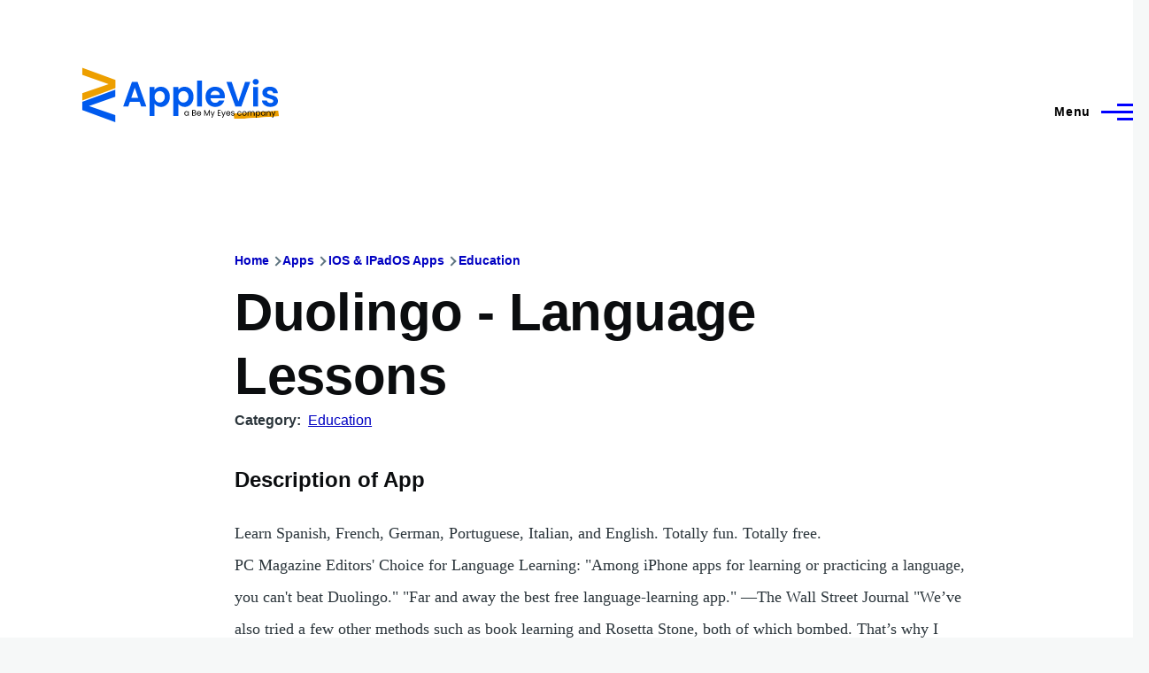

--- FILE ---
content_type: text/html; charset=UTF-8
request_url: https://www.applevis.com/comment/61788
body_size: 25940
content:
<!DOCTYPE html>
<html lang="en" dir="ltr" style="--color--primary-hue:240;--color--primary-saturation:100%;--color--primary-lightness:50">
  <head>
    <meta charset="utf-8" />
<meta name="description" content="Learn Spanish, French, German, Portuguese, Italian, and English. Totally fun. Totally free." />
<link rel="canonical" href="https://www.applevis.com/apps/ios/education/duolingo-language-lessons" />
<meta name="Generator" content="Drupal 10 (https://www.drupal.org)" />
<meta name="MobileOptimized" content="width" />
<meta name="HandheldFriendly" content="true" />
<meta name="viewport" content="width=device-width, initial-scale=1.0" />
<script>var ct_check_js_val = 'ab56c3e943404e88368d3a69243de991';var drupal_ac_antibot_cookie_value = 'd77625ea8e0d66eb8e413c41f400da2bdff1bf48d9e07cec27f5b29fd1c9390d';var ct_use_cookies = 1;var ct_use_alt_cookies = 0;var ct_capture_buffer = 0;</script>

    <title>Duolingo - Language Lessons | AppleVis</title>
    <link rel="stylesheet" media="all" href="/sites/default/files/css/css_oYl5HuvbV3qm6cGrrOyjOymb6Wx2H97fAYACh-6ggPM.css?delta=0&amp;language=en&amp;theme=applevis&amp;include=eJxljkESwyAMAz9EwpMYBVzi1uAMpqT5fZsecmgvO6OVDsK2CQ02n0UXyGT9EK7Z3QTZn5g_8RFwx8tl1SwUekM1QdfmE1sUcKHmVHhQUx-1FKrdLlExOKOz1skoak1ox1UaocV1qmhN91-7cyJnGhkSCiVGOL-Y_1dzX6l8tod1Kn6BkRtMu_kv56LpKfQGe6pcHQ" />
<link rel="stylesheet" media="all" href="/sites/default/files/css/css_WDNBB2c1Nb1Wpj7b3ijKZSIDRj3QpkzsBcyp3JB6xco.css?delta=1&amp;language=en&amp;theme=applevis&amp;include=eJxljkESwyAMAz9EwpMYBVzi1uAMpqT5fZsecmgvO6OVDsK2CQ02n0UXyGT9EK7Z3QTZn5g_8RFwx8tl1SwUekM1QdfmE1sUcKHmVHhQUx-1FKrdLlExOKOz1skoak1ox1UaocV1qmhN91-7cyJnGhkSCiVGOL-Y_1dzX6l8tod1Kn6BkRtMu_kv56LpKfQGe6pcHQ" />

    <script type="application/json" data-drupal-selector="drupal-settings-json">{"path":{"baseUrl":"\/","pathPrefix":"","currentPath":"comment\/61788","currentPathIsAdmin":false,"isFront":false,"currentLanguage":"en","currentQuery":{"page":0}},"pluralDelimiter":"\u0003","suppressDeprecationErrors":true,"ajaxPageState":{"libraries":"[base64]","theme":"applevis","theme_token":null},"ajaxTrustedUrl":{"\/search":true},"gtag":{"tagId":"G-PSEEXTXQ9K","consentMode":false,"otherIds":[""],"events":[],"additionalConfigInfo":[]},"field_group":{"html_element":{"mode":"full","context":"view","settings":{"classes":"","id":"","element":"div","show_label":true,"label_element":"h2","label_element_classes":"","attributes":"","effect":"none","speed":"fast"}}},"googleTranslatorDisclaimer":{"selector":".google-translator-switch","displayMode":"HORIZONTAL","disclaimerTitle":"","disclaimer":"","acceptText":"Accept","dontAcceptText":"Do Not Accept","element":"\u003Cspan id=\u0022google_translator_element\u0022\u003E\u003C\/span\u003E\n\u003Cscript src=\u0022\/\/translate.google.com\/translate_a\/element.js?cb=Drupal.behaviors.googleTranslatorElement.init\u0022\u003E\u003C\/script\u003E\n"},"googleTranslatorElement":{"id":"google_translator_element","langcode":"en","languages":"af,sq,am,ar,hy,az,eu,be,bn,bs,bg,ca,ny,zh-CN,zh-TW,co,hr,cs,da,nl,en,eo,et,ee,tl,fi,fr,fy,gl,ka,de,el,gn,gu,ht,ha,haw,iw,hi,hmn,hu,is,ig,id,ga,it,ja,jw,kn,kk,km,rw,ko,kri,ku,ckb,ky,lo,lv,ln,lt,lg,mk,mg,ms,ml,mt,mi,mr,mn,ne,no,or,om,ps,fa,pl,pt,pa,qu,ro,ru,gd,sr,st,sn,sd,si,sk,sl,so,es,su,sw,sv,tg,ta,tt,te,th,ti,tr,tk,ug,uk,ur,uz,vi,cy,xh,yi,yo,zu","displayMode":"HORIZONTAL"},"user":{"uid":0,"permissionsHash":"de5ea5165b6ac84c6351506e83b4f2f4de78a0af6c2931b53fc7eb9114cc6ba3"}}</script>
<script src="/sites/default/files/js/js_0CmhpdJqi2nwlfIHnD0NUc-XwZYha2wAVY90_jGlHRA.js?scope=header&amp;delta=0&amp;language=en&amp;theme=applevis&amp;include=eJxdjVEOwyAMQy8E5UhVCBnLGggKtN1uPyZVk7YfS8-2bBSCOkC2AC3i8G2PwuhQS6E6QrK9gSwX-vjyB9NJ5m4COXxkEa7bCg94uqyahdYxkzzln5efkkHtAkMtJO4owGWuqvBBpuH661-jExje_cmJ3uukRMU"></script>
<script src="/modules/google_tag/js/gtag.js?t8y8zp"></script>

    
<link rel="preload" href="/core/themes/olivero/fonts/metropolis/Metropolis-Regular.woff2" as="font" type="font/woff2" crossorigin>
<link rel="preload" href="/core/themes/olivero/fonts/metropolis/Metropolis-SemiBold.woff2" as="font" type="font/woff2" crossorigin>
<link rel="preload" href="/core/themes/olivero/fonts/metropolis/Metropolis-Bold.woff2" as="font" type="font/woff2" crossorigin>
<link rel="preload" href="/core/themes/olivero/fonts/lora/lora-v14-latin-regular.woff2" as="font" type="font/woff2" crossorigin>
    <noscript><link rel="stylesheet" href="/core/themes/olivero/css/components/navigation/nav-primary-no-js.css?t8y8zp" />
</noscript>
  </head>
  <body class="path-node page-node-type-ios-app-directory">
        <a href="#main-content" class="visually-hidden focusable skip-link">
      Skip to main content
    </a>
    
      <div class="dialog-off-canvas-main-canvas" data-off-canvas-main-canvas>
    
<div id="page-wrapper" class="page-wrapper">
  <div id="page">

          <header id="header" class="site-header" data-drupal-selector="site-header" role="banner">

                <div class="site-header__fixable" data-drupal-selector="site-header-fixable">
          <div class="site-header__initial">
            <button class="sticky-header-toggle" data-drupal-selector="sticky-header-toggle" role="switch" aria-controls="site-header__inner" aria-label="Sticky header" aria-checked="false">
              <span class="sticky-header-toggle__icon">
                <span></span>
                <span></span>
                <span></span>
              </span>
            </button>
          </div>

                    <div id="site-header__inner" class="site-header__inner" data-drupal-selector="site-header-inner">
            <div class="container site-header__inner__container">

              


<div id="block-applevis-site-branding" role="banner" aria-label="Banner" class="site-branding--bg-white site-branding block block-system block-system-branding-block">
  
    
    <div class="site-branding__inner">
          <a href="/" rel="home" class="site-branding__logo">
        <img src="/sites/default/files/applevis-logo-2026-blue_0.svg" alt="AppleVis Logo" fetchpriority="high" />
      </a>
          </div>
</div>

<div class="header-nav-overlay" data-drupal-selector="header-nav-overlay"></div>


                              <div class="mobile-buttons" data-drupal-selector="mobile-buttons">
                  <button class="mobile-nav-button" data-drupal-selector="mobile-nav-button" aria-label="Main Menu" aria-controls="header-nav" aria-expanded="false">
                    <span class="mobile-nav-button__label">Menu</span>
                    <span class="mobile-nav-button__icon"></span>
                  </button>
                </div>

                <div id="header-nav" class="header-nav" data-drupal-selector="header-nav">
                  
<div class="views-exposed-form block block-search-narrow" data-drupal-selector="views-exposed-form-site-search-page-1" id="block-applevis-exposedformsite-searchpage-1-3" role="search" aria-label="Site search">
  
    
          <div class="block-search-narrow__wrapper" data-drupal-selector="block-search-narrow-wrapper" tabindex="-1">
      <div class="block-search-narrow__container">
        <div class="block-search-narrow__grid">
          <form action="/search" method="get" id="views-exposed-form-site-search-page-1" accept-charset="UTF-8" class="search-form search-block-form">
  <div class="js-form-item form-item js-form-type-search form-item-key js-form-item-key">
      <label for="edit-key" class="form-item__label">Search</label>
        <input placeholder="Type to search" data-drupal-selector="edit-key" type="search" id="edit-key" name="key" value="" size="30" maxlength="128" class="form-search form-element form-element--type-search form-element--api-search" />

        </div>
<div data-drupal-selector="edit-actions" class="form-actions js-form-wrapper form-wrapper" id="edit-actions"><input class="button--primary search-form__submit button js-form-submit form-submit" data-drupal-selector="edit-submit-site-search" type="submit" id="edit-submit-site-search" value="Search" />
</div>


</form>

        </div>
      </div>
    </div>
  </div>
<nav  id="block-applevis-main-menu" role="navigation" aria-label="Main menu" class="primary-nav block block-menu navigation menu--main" aria-labelledby="block-applevis-main-menu-menu">
            
  <h2 class="visually-hidden block__title" id="block-applevis-main-menu-menu">Main navigation</h2>
  
        


          
        
    <ul  class="menu primary-nav__menu primary-nav__menu--level-1" data-drupal-selector="primary-nav-menu--level-1">
            
                          
        
        
        <li class="primary-nav__menu-item primary-nav__menu-item--link primary-nav__menu-item--level-1">
                              
                      <a href="/" class="primary-nav__menu-link primary-nav__menu-link--link primary-nav__menu-link--level-1" data-drupal-selector="primary-nav-menu-link-has-children" data-drupal-link-system-path="&lt;front&gt;">            <span class="primary-nav__menu-link-inner primary-nav__menu-link-inner--level-1">Home</span>
          </a>

            
                  </li>
      
                          
        
        
        <li class="primary-nav__menu-item primary-nav__menu-item--button primary-nav__menu-item--level-1 primary-nav__menu-item--has-children" data-drupal-selector="primary-nav-menu-item-has-children">
                              
          
            <button class="primary-nav__menu-link primary-nav__menu-link--button primary-nav__menu-link--level-1 primary-nav__menu-link--has-children" aria-controls="primary-menu-item-12" aria-expanded="false" data-drupal-selector="primary-nav-submenu-toggle-button" type="button">            <span class="primary-nav__menu-link-inner primary-nav__menu-link-inner--level-1">Account</span>
          </button>

                                  
              <span data-drupal-selector="primary-nav-menu-🥕" class="primary-nav__menu-🥕"></span>
    
    <ul  class="menu primary-nav__menu primary-nav__menu--level-2" data-drupal-selector="primary-nav-menu--level-2" id="primary-menu-item-12">
            
                          
        
        
        <li class="primary-nav__menu-item primary-nav__menu-item--link primary-nav__menu-item--level-2">
                              
                      <a href="/user/login?destination=/apps/ios/education/duolingo-language-lessons%3Fpage%3D0" class="primary-nav__menu-link primary-nav__menu-link--link primary-nav__menu-link--level-2" data-drupal-link-system-path="user/login">            <span class="primary-nav__menu-link-inner primary-nav__menu-link-inner--level-2">Log in</span>
          </a>

            
                  </li>
          </ul>
  
                  </li>
      
                          
        
        
        <li class="primary-nav__menu-item primary-nav__menu-item--button primary-nav__menu-item--level-1 primary-nav__menu-item--has-children" data-drupal-selector="primary-nav-menu-item-has-children">
                              
          
            <button class="primary-nav__menu-link primary-nav__menu-link--button primary-nav__menu-link--level-1 primary-nav__menu-link--has-children" aria-controls="primary-menu-item-123" aria-expanded="false" data-drupal-selector="primary-nav-submenu-toggle-button" type="button">            <span class="primary-nav__menu-link-inner primary-nav__menu-link-inner--level-1">Post</span>
          </button>

                                  
              <span data-drupal-selector="primary-nav-menu-🥕" class="primary-nav__menu-🥕"></span>
    
    <ul  class="menu primary-nav__menu primary-nav__menu--level-2" data-drupal-selector="primary-nav-menu--level-2" id="primary-menu-item-123">
            
                          
        
        
        <li class="primary-nav__menu-item primary-nav__menu-item--link primary-nav__menu-item--level-2">
                              
                      <a href="https://www.applevis.com/help/guidelines" class="primary-nav__menu-link primary-nav__menu-link--link primary-nav__menu-link--level-2">            <span class="primary-nav__menu-link-inner primary-nav__menu-link-inner--level-2">Posting Guidelines</span>
          </a>

            
                  </li>
      
                          
        
        
        <li class="primary-nav__menu-item primary-nav__menu-item--link primary-nav__menu-item--level-2">
                              
                      <a href="/podcasts/upload" class="primary-nav__menu-link primary-nav__menu-link--link primary-nav__menu-link--level-2" data-drupal-link-system-path="contact/submit_podcast">            <span class="primary-nav__menu-link-inner primary-nav__menu-link-inner--level-2">Submit Podcast</span>
          </a>

            
                  </li>
      
                          
        
        
        <li class="primary-nav__menu-item primary-nav__menu-item--link primary-nav__menu-item--level-2">
                              
                      <a href="https://www.applevis.com/form/blog-submission" class="primary-nav__menu-link primary-nav__menu-link--link primary-nav__menu-link--level-2">            <span class="primary-nav__menu-link-inner primary-nav__menu-link-inner--level-2">Submit Blog Post</span>
          </a>

            
                  </li>
          </ul>
  
                  </li>
      
                          
        
        
        <li class="primary-nav__menu-item primary-nav__menu-item--button primary-nav__menu-item--level-1 primary-nav__menu-item--has-children" data-drupal-selector="primary-nav-menu-item-has-children">
                              
          
            <button class="primary-nav__menu-link primary-nav__menu-link--button primary-nav__menu-link--level-1 primary-nav__menu-link--has-children" aria-controls="primary-menu-item-1234" aria-expanded="false" data-drupal-selector="primary-nav-submenu-toggle-button" type="button">            <span class="primary-nav__menu-link-inner primary-nav__menu-link-inner--level-1">Apps</span>
          </button>

                                  
              <span data-drupal-selector="primary-nav-menu-🥕" class="primary-nav__menu-🥕"></span>
    
    <ul  class="menu primary-nav__menu primary-nav__menu--level-2" data-drupal-selector="primary-nav-menu--level-2" id="primary-menu-item-1234">
            
                          
        
        
        <li class="primary-nav__menu-item primary-nav__menu-item--link primary-nav__menu-item--level-2">
                              
                      <a href="https://www.applevis.com/apps/latest" class="primary-nav__menu-link primary-nav__menu-link--link primary-nav__menu-link--level-2">            <span class="primary-nav__menu-link-inner primary-nav__menu-link-inner--level-2">Latest App Entries</span>
          </a>

            
                  </li>
      
                          
        
        
        <li class="primary-nav__menu-item primary-nav__menu-item--link primary-nav__menu-item--level-2">
                              
                      <a href="https://www.applevis.com/apps/ios/browse" class="primary-nav__menu-link primary-nav__menu-link--link primary-nav__menu-link--level-2">            <span class="primary-nav__menu-link-inner primary-nav__menu-link-inner--level-2">iOS and iPadOS Apps</span>
          </a>

            
                  </li>
      
                          
        
        
        <li class="primary-nav__menu-item primary-nav__menu-item--link primary-nav__menu-item--level-2">
                              
                      <a href="https://www.applevis.com/apps/mac/browse" class="primary-nav__menu-link primary-nav__menu-link--link primary-nav__menu-link--level-2">            <span class="primary-nav__menu-link-inner primary-nav__menu-link-inner--level-2">Mac Apps</span>
          </a>

            
                  </li>
      
                          
        
        
        <li class="primary-nav__menu-item primary-nav__menu-item--link primary-nav__menu-item--level-2">
                              
                      <a href="https://www.applevis.com/apps/watch" class="primary-nav__menu-link primary-nav__menu-link--link primary-nav__menu-link--level-2">            <span class="primary-nav__menu-link-inner primary-nav__menu-link-inner--level-2">Apple Watch Apps</span>
          </a>

            
                  </li>
      
                          
        
        
        <li class="primary-nav__menu-item primary-nav__menu-item--link primary-nav__menu-item--level-2">
                              
                      <a href="https://www.applevis.com/apps/tv" class="primary-nav__menu-link primary-nav__menu-link--link primary-nav__menu-link--level-2">            <span class="primary-nav__menu-link-inner primary-nav__menu-link-inner--level-2">Apple TV Apps</span>
          </a>

            
                  </li>
      
                          
        
        
        <li class="primary-nav__menu-item primary-nav__menu-item--link primary-nav__menu-item--level-2">
                              
                      <a href="/apps/ios/apps-for-blind-or-low-vision-users" class="primary-nav__menu-link primary-nav__menu-link--link primary-nav__menu-link--level-2" data-drupal-link-system-path="apps/ios/apps-for-blind-or-low-vision-users">            <span class="primary-nav__menu-link-inner primary-nav__menu-link-inner--level-2">Apps Developed Specifically for Blind, DeafBlind, and Low Vision Users</span>
          </a>

            
                  </li>
      
                          
        
        
        <li class="primary-nav__menu-item primary-nav__menu-item--link primary-nav__menu-item--level-2">
                              
                      <a href="/apps" title="Browse and search our App Directories" class="primary-nav__menu-link primary-nav__menu-link--link primary-nav__menu-link--level-2" data-drupal-link-system-path="node/27484">            <span class="primary-nav__menu-link-inner primary-nav__menu-link-inner--level-2">Browse App Directories</span>
          </a>

            
                  </li>
          </ul>
  
                  </li>
      
                          
        
        
        <li class="primary-nav__menu-item primary-nav__menu-item--button primary-nav__menu-item--level-1 primary-nav__menu-item--has-children" data-drupal-selector="primary-nav-menu-item-has-children">
                              
          
            <button class="primary-nav__menu-link primary-nav__menu-link--button primary-nav__menu-link--level-1 primary-nav__menu-link--has-children" aria-controls="primary-menu-item-12345" aria-expanded="false" data-drupal-selector="primary-nav-submenu-toggle-button" type="button">            <span class="primary-nav__menu-link-inner primary-nav__menu-link-inner--level-1">Forums</span>
          </button>

                                  
              <span data-drupal-selector="primary-nav-menu-🥕" class="primary-nav__menu-🥕"></span>
    
    <ul  class="menu primary-nav__menu primary-nav__menu--level-2" data-drupal-selector="primary-nav-menu--level-2" id="primary-menu-item-12345">
            
                          
        
        
        <li class="primary-nav__menu-item primary-nav__menu-item--link primary-nav__menu-item--level-2">
                              
                      <a href="https://www.applevis.com/node/add/forum" class="primary-nav__menu-link primary-nav__menu-link--link primary-nav__menu-link--level-2">            <span class="primary-nav__menu-link-inner primary-nav__menu-link-inner--level-2">Create Forum Topic</span>
          </a>

            
                  </li>
      
                          
        
        
        <li class="primary-nav__menu-item primary-nav__menu-item--link primary-nav__menu-item--level-2">
                              
                      <a href="https://www.applevis.com/forum/apple/latest" class="primary-nav__menu-link primary-nav__menu-link--link primary-nav__menu-link--level-2">            <span class="primary-nav__menu-link-inner primary-nav__menu-link-inner--level-2">Latest Apple Posts</span>
          </a>

            
                  </li>
      
                          
        
        
        <li class="primary-nav__menu-item primary-nav__menu-item--link primary-nav__menu-item--level-2">
                              
                      <a href="https://www.applevis.com/forum/non-apple/latest" class="primary-nav__menu-link primary-nav__menu-link--link primary-nav__menu-link--level-2">            <span class="primary-nav__menu-link-inner primary-nav__menu-link-inner--level-2">Latest Non-Apple Posts</span>
          </a>

            
                  </li>
      
                          
        
        
        <li class="primary-nav__menu-item primary-nav__menu-item--link primary-nav__menu-item--level-2">
                              
                      <a href="/forum" class="primary-nav__menu-link primary-nav__menu-link--link primary-nav__menu-link--level-2" data-drupal-link-system-path="forum">            <span class="primary-nav__menu-link-inner primary-nav__menu-link-inner--level-2">Browse Forums</span>
          </a>

            
                  </li>
          </ul>
  
                  </li>
      
                          
        
        
        <li class="primary-nav__menu-item primary-nav__menu-item--button primary-nav__menu-item--level-1 primary-nav__menu-item--has-children" data-drupal-selector="primary-nav-menu-item-has-children">
                              
          
            <button class="primary-nav__menu-link primary-nav__menu-link--button primary-nav__menu-link--level-1 primary-nav__menu-link--has-children" aria-controls="primary-menu-item-123456" aria-expanded="false" data-drupal-selector="primary-nav-submenu-toggle-button" type="button">            <span class="primary-nav__menu-link-inner primary-nav__menu-link-inner--level-1">Blog</span>
          </button>

                                  
              <span data-drupal-selector="primary-nav-menu-🥕" class="primary-nav__menu-🥕"></span>
    
    <ul  class="menu primary-nav__menu primary-nav__menu--level-2" data-drupal-selector="primary-nav-menu--level-2" id="primary-menu-item-123456">
            
                          
        
        
        <li class="primary-nav__menu-item primary-nav__menu-item--link primary-nav__menu-item--level-2">
                              
                      <a href="/blog" class="primary-nav__menu-link primary-nav__menu-link--link primary-nav__menu-link--level-2" data-drupal-link-system-path="blog">            <span class="primary-nav__menu-link-inner primary-nav__menu-link-inner--level-2">AppleVis Blog</span>
          </a>

            
                  </li>
      
                          
        
        
        <li class="primary-nav__menu-item primary-nav__menu-item--link primary-nav__menu-item--level-2">
                              
                      <a href="https://www.applevis.com/form/blog-submission" class="primary-nav__menu-link primary-nav__menu-link--link primary-nav__menu-link--level-2">            <span class="primary-nav__menu-link-inner primary-nav__menu-link-inner--level-2">Submit a Blog Post</span>
          </a>

            
                  </li>
          </ul>
  
                  </li>
      
                          
        
        
        <li class="primary-nav__menu-item primary-nav__menu-item--button primary-nav__menu-item--level-1 primary-nav__menu-item--has-children" data-drupal-selector="primary-nav-menu-item-has-children">
                              
          
            <button class="primary-nav__menu-link primary-nav__menu-link--button primary-nav__menu-link--level-1 primary-nav__menu-link--has-children" aria-controls="primary-menu-item-1234567" aria-expanded="false" data-drupal-selector="primary-nav-submenu-toggle-button" type="button">            <span class="primary-nav__menu-link-inner primary-nav__menu-link-inner--level-1">Podcasts</span>
          </button>

                                  
              <span data-drupal-selector="primary-nav-menu-🥕" class="primary-nav__menu-🥕"></span>
    
    <ul  class="menu primary-nav__menu primary-nav__menu--level-2" data-drupal-selector="primary-nav-menu--level-2" id="primary-menu-item-1234567">
            
                          
        
        
        <li class="primary-nav__menu-item primary-nav__menu-item--link primary-nav__menu-item--level-2">
                              
                      <a href="/podcasts" class="primary-nav__menu-link primary-nav__menu-link--link primary-nav__menu-link--level-2" data-drupal-link-system-path="podcasts">            <span class="primary-nav__menu-link-inner primary-nav__menu-link-inner--level-2">AppleVis Podcast</span>
          </a>

            
                  </li>
      
                          
        
        
        <li class="primary-nav__menu-item primary-nav__menu-item--link primary-nav__menu-item--level-2">
                              
                      <a href="https://www.applevis.com/podcasts/upload" class="primary-nav__menu-link primary-nav__menu-link--link primary-nav__menu-link--level-2">            <span class="primary-nav__menu-link-inner primary-nav__menu-link-inner--level-2">Submit a Podcast</span>
          </a>

            
                  </li>
          </ul>
  
                  </li>
      
                          
        
        
        <li class="primary-nav__menu-item primary-nav__menu-item--button primary-nav__menu-item--level-1 primary-nav__menu-item--has-children" data-drupal-selector="primary-nav-menu-item-has-children">
                              
          
            <button class="primary-nav__menu-link primary-nav__menu-link--button primary-nav__menu-link--level-1 primary-nav__menu-link--has-children" aria-controls="primary-menu-item-12345678" aria-expanded="false" data-drupal-selector="primary-nav-submenu-toggle-button" type="button">            <span class="primary-nav__menu-link-inner primary-nav__menu-link-inner--level-1">Bugs</span>
          </button>

                                  
              <span data-drupal-selector="primary-nav-menu-🥕" class="primary-nav__menu-🥕"></span>
    
    <ul  class="menu primary-nav__menu primary-nav__menu--level-2" data-drupal-selector="primary-nav-menu--level-2" id="primary-menu-item-12345678">
            
                          
        
        
        <li class="primary-nav__menu-item primary-nav__menu-item--link primary-nav__menu-item--level-2">
                              
                      <a href="/bugs" class="primary-nav__menu-link primary-nav__menu-link--link primary-nav__menu-link--level-2" data-drupal-link-system-path="node/12823">            <span class="primary-nav__menu-link-inner primary-nav__menu-link-inner--level-2">Bug Tracker</span>
          </a>

            
                  </li>
      
                          
        
        
        <li class="primary-nav__menu-item primary-nav__menu-item--link primary-nav__menu-item--level-2">
                              
                      <a href="https://www.applevis.com/bugs/ios-ipados-active" class="primary-nav__menu-link primary-nav__menu-link--link primary-nav__menu-link--level-2">            <span class="primary-nav__menu-link-inner primary-nav__menu-link-inner--level-2">Active iOS &amp; iPadOS Bugs</span>
          </a>

            
                  </li>
      
                          
        
        
        <li class="primary-nav__menu-item primary-nav__menu-item--link primary-nav__menu-item--level-2">
                              
                      <a href="https://www.applevis.com/bugs/macos-active" class="primary-nav__menu-link primary-nav__menu-link--link primary-nav__menu-link--level-2">            <span class="primary-nav__menu-link-inner primary-nav__menu-link-inner--level-2">Active macOS Bugs</span>
          </a>

            
                  </li>
      
                          
        
        
        <li class="primary-nav__menu-item primary-nav__menu-item--link primary-nav__menu-item--level-2">
                              
                      <a href="/community-bug-program" class="primary-nav__menu-link primary-nav__menu-link--link primary-nav__menu-link--level-2" data-drupal-link-system-path="node/39559">            <span class="primary-nav__menu-link-inner primary-nav__menu-link-inner--level-2">Community Bug Program</span>
          </a>

            
                  </li>
          </ul>
  
                  </li>
      
                          
        
        
        <li class="primary-nav__menu-item primary-nav__menu-item--button primary-nav__menu-item--level-1 primary-nav__menu-item--has-children" data-drupal-selector="primary-nav-menu-item-has-children">
                              
          
            <button class="primary-nav__menu-link primary-nav__menu-link--button primary-nav__menu-link--level-1 primary-nav__menu-link--has-children" aria-controls="primary-menu-item-123456789" aria-expanded="false" data-drupal-selector="primary-nav-submenu-toggle-button" type="button">            <span class="primary-nav__menu-link-inner primary-nav__menu-link-inner--level-1">More</span>
          </button>

                                  
              <span data-drupal-selector="primary-nav-menu-🥕" class="primary-nav__menu-🥕"></span>
    
    <ul  class="menu primary-nav__menu primary-nav__menu--level-2" data-drupal-selector="primary-nav-menu--level-2" id="primary-menu-item-123456789">
            
                          
        
        
        <li class="primary-nav__menu-item primary-nav__menu-item--link primary-nav__menu-item--level-2">
                              
                      <a href="https://www.applevis.com/new-to-ios" class="primary-nav__menu-link primary-nav__menu-link--link primary-nav__menu-link--level-2">            <span class="primary-nav__menu-link-inner primary-nav__menu-link-inner--level-2">Getting Started with Your First iPhone or iPad</span>
          </a>

            
                  </li>
      
                          
        
        
        <li class="primary-nav__menu-item primary-nav__menu-item--link primary-nav__menu-item--level-2">
                              
                      <a href="https://www.applevis.com/new-to-mac" class="primary-nav__menu-link primary-nav__menu-link--link primary-nav__menu-link--level-2">            <span class="primary-nav__menu-link-inner primary-nav__menu-link-inner--level-2">Getting Started with Your First Mac</span>
          </a>

            
                  </li>
      
                          
        
        
        <li class="primary-nav__menu-item primary-nav__menu-item--link primary-nav__menu-item--level-2">
                              
                      <a href="/guides" class="primary-nav__menu-link primary-nav__menu-link--link primary-nav__menu-link--level-2" data-drupal-link-system-path="guides">            <span class="primary-nav__menu-link-inner primary-nav__menu-link-inner--level-2">Guides &amp; Tutorials</span>
          </a>

            
                  </li>
      
                          
        
        
        <li class="primary-nav__menu-item primary-nav__menu-item--link primary-nav__menu-item--level-2">
                              
                      <a href="https://www.applevis.com/apps/ios/apps-for-blind-or-low-vision-users" class="primary-nav__menu-link primary-nav__menu-link--link primary-nav__menu-link--level-2">            <span class="primary-nav__menu-link-inner primary-nav__menu-link-inner--level-2">AppleVis Golden Apples</span>
          </a>

            
                  </li>
      
                          
        
        
        <li class="primary-nav__menu-item primary-nav__menu-item--link primary-nav__menu-item--level-2">
                              
                      <a href="/reviews" class="primary-nav__menu-link primary-nav__menu-link--link primary-nav__menu-link--level-2" data-drupal-link-system-path="reviews">            <span class="primary-nav__menu-link-inner primary-nav__menu-link-inner--level-2">Hardware &amp; Accessory Reviews</span>
          </a>

            
                  </li>
      
                          
        
        
        <li class="primary-nav__menu-item primary-nav__menu-item--link primary-nav__menu-item--level-2">
                              
                      <a href="/developers" title="Information For App Developers" class="primary-nav__menu-link primary-nav__menu-link--link primary-nav__menu-link--level-2" data-drupal-link-system-path="node/22">            <span class="primary-nav__menu-link-inner primary-nav__menu-link-inner--level-2">Resources for Developers</span>
          </a>

            
                  </li>
          </ul>
  
                  </li>
      
                          
        
        
        <li class="primary-nav__menu-item primary-nav__menu-item--button primary-nav__menu-item--level-1 primary-nav__menu-item--has-children" data-drupal-selector="primary-nav-menu-item-has-children">
                              
          
            <button class="primary-nav__menu-link primary-nav__menu-link--button primary-nav__menu-link--level-1 primary-nav__menu-link--has-children" aria-controls="primary-menu-item-12345678910" aria-expanded="false" data-drupal-selector="primary-nav-submenu-toggle-button" type="button">            <span class="primary-nav__menu-link-inner primary-nav__menu-link-inner--level-1">About</span>
          </button>

                                  
              <span data-drupal-selector="primary-nav-menu-🥕" class="primary-nav__menu-🥕"></span>
    
    <ul  class="menu primary-nav__menu primary-nav__menu--level-2" data-drupal-selector="primary-nav-menu--level-2" id="primary-menu-item-12345678910">
            
                          
        
        
        <li class="primary-nav__menu-item primary-nav__menu-item--link primary-nav__menu-item--level-2">
                              
                      <a href="https://www.applevis.com/about" class="primary-nav__menu-link primary-nav__menu-link--link primary-nav__menu-link--level-2">            <span class="primary-nav__menu-link-inner primary-nav__menu-link-inner--level-2">About AppleVis</span>
          </a>

            
                  </li>
      
                          
        
        
        <li class="primary-nav__menu-item primary-nav__menu-item--link primary-nav__menu-item--level-2">
                              
                      <a href="https://www.applevis.com/help" class="primary-nav__menu-link primary-nav__menu-link--link primary-nav__menu-link--level-2">            <span class="primary-nav__menu-link-inner primary-nav__menu-link-inner--level-2">Frequently Asked Questions</span>
          </a>

            
                  </li>
      
                          
        
        
        <li class="primary-nav__menu-item primary-nav__menu-item--link primary-nav__menu-item--level-2">
                              
                      <a href="https://www.applevis.com/contact" class="primary-nav__menu-link primary-nav__menu-link--link primary-nav__menu-link--level-2">            <span class="primary-nav__menu-link-inner primary-nav__menu-link-inner--level-2">Contact AppleVis</span>
          </a>

            
                  </li>
      
                          
        
        
        <li class="primary-nav__menu-item primary-nav__menu-item--link primary-nav__menu-item--level-2">
                              
                      <a href="https://www.applevis.com/newsletter" class="primary-nav__menu-link primary-nav__menu-link--link primary-nav__menu-link--level-2">            <span class="primary-nav__menu-link-inner primary-nav__menu-link-inner--level-2">Newsletter</span>
          </a>

            
                  </li>
      
                          
        
        
        <li class="primary-nav__menu-item primary-nav__menu-item--link primary-nav__menu-item--level-2">
                              
                      <a href="https://www.bemyeyes.com" class="primary-nav__menu-link primary-nav__menu-link--link primary-nav__menu-link--level-2">            <span class="primary-nav__menu-link-inner primary-nav__menu-link-inner--level-2">Be My Eyes</span>
          </a>

            
                  </li>
          </ul>
  
                  </li>
          </ul>
  


  </nav>


                  

  <div class="region region--secondary-menu">
    <div class="views-exposed-form form--inline block block-search-wide" data-drupal-selector="views-exposed-form-site-search-page-1" id="block-applevis-exposedformsite-searchpage-1">
  
    
      <button class="block-search-wide__button" aria-label="Search Form" data-drupal-selector="block-search-wide-button">
      <svg xmlns="http://www.w3.org/2000/svg" width="22" height="23" viewBox="0 0 22 23">
  <path fill="currentColor" d="M21.7,21.3l-4.4-4.4C19,15.1,20,12.7,20,10c0-5.5-4.5-10-10-10S0,4.5,0,10s4.5,10,10,10c2.1,0,4.1-0.7,5.8-1.8l4.5,4.5c0.4,0.4,1,0.4,1.4,0S22.1,21.7,21.7,21.3z M10,18c-4.4,0-8-3.6-8-8s3.6-8,8-8s8,3.6,8,8S14.4,18,10,18z"/>
</svg>
      <span class="block-search-wide__button-close"></span>
    </button>

        <div class="block-search-wide__wrapper" data-drupal-selector="block-search-wide-wrapper" tabindex="-1">
      <div class="block-search-wide__container">
        <div class="block-search-wide__grid">
          <form action="/search" method="get" id="views-exposed-form-site-search-page-1" accept-charset="UTF-8" class="search-form search-block-form">
  <div class="js-form-item form-item js-form-type-search form-item-key js-form-item-key">
      <label for="edit-key--2" class="form-item__label">Search</label>
        <input placeholder="Type to search" data-drupal-selector="edit-key" type="search" id="edit-key--2" name="key" value="" size="30" maxlength="128" class="form-search form-element form-element--type-search form-element--api-search" />

        </div>
<div data-drupal-selector="edit-actions" class="form-actions js-form-wrapper form-wrapper" id="edit-actions--2"><input class="button--primary search-form__submit button js-form-submit form-submit" data-drupal-selector="edit-submit-site-search-2" type="submit" id="edit-submit-site-search--2" value="Search" />
</div>


</form>

        </div>
      </div>
    </div>
  </div>

  </div>

                </div>
                          </div>
          </div>
        </div>
      </header>
    
    <div id="main-wrapper" class="layout-main-wrapper layout-container">
      <div id="main" class="layout-main">
        <div class="main-content">
          <a id="main-content" tabindex="-1"></a>
          
          <div class="main-content__container container">
            

  <div class="region region--highlighted grid-full layout--pass--content-medium">
    

<div id="block-applevis-googletranslator" class="block block-google-translator">
  
    
      <div class="block__content">
      <a href="#" class="notranslate google-translator-switch">Translate this page</a>

    </div>
  </div>
<div data-drupal-messages-fallback class="hidden messages-list"></div>

  </div>

            

  <div class="region region--breadcrumb grid-full layout--pass--content-medium">
    

<div id="block-applevis-breadcrumbs" class="block block-system block-system-breadcrumb-block">
  
    
      <div class="block__content">
        <nav class="breadcrumb" role="navigation" aria-labelledby="system-breadcrumb">
    <h2 id="system-breadcrumb" class="visually-hidden">Breadcrumb</h2>
    <div class="breadcrumb__content">
      <ol class="breadcrumb__list">
                  <li class="breadcrumb__item">
                          <a href="/" class="breadcrumb__link">Home</a>
                      </li>
                  <li class="breadcrumb__item">
                          <a href="/apps" class="breadcrumb__link">Apps</a>
                      </li>
                  <li class="breadcrumb__item">
                          <a href="/apps/ios/browse" class="breadcrumb__link">IOS &amp; IPadOS Apps</a>
                      </li>
                  <li class="breadcrumb__item">
                          <a href="/apps/ios/education" class="breadcrumb__link">Education</a>
                      </li>
              </ol>
    </div>
  </nav>

    </div>
  </div>

  </div>


                          <main role="main">
                

  <div class="region region--content-above grid-full layout--pass--content-medium">
    

<div id="block-applevis-page-title" class="block block-core block-page-title-block">
  
  

  <h1 class="title page-title">
<span>Duolingo - Language Lessons</span>
</h1>


  
</div>

  </div>

                

  <div class="region region--content grid-full layout--pass--content-medium" id="content">
    

<div id="block-applevis-content" class="block block-system block-system-main-block">
  
    
      <div class="block__content">
      

<article data-history-node-id="6890" class="node node--type-ios-app-directory node--view-mode-full">
  <header class="">
    
          
      </header>
  <div class="node__content">
        
  <div class="field field--name-taxonomy-vocabulary-1 field--type-entity-reference field--label-inline clearfix">
    <div class="field__label">Category</div>
              <div class="field__item"><a href="/ios-ipados-app-directory/education" hreflang="en">Education</a></div>
          </div>

  <div class="text-content clearfix field field--name-body field--type-text-with-summary field--label-above">
    <h3 class="field__label">Description of App</h3>
              <div class="field__item"><p>Learn Spanish, French, German, Portuguese, Italian, and English. Totally fun. Totally free.</p>PC Magazine Editors' Choice for Language Learning: "Among iPhone apps for learning or practicing a language, you can't beat Duolingo."&nbsp;"Far and away the best free language-learning app." —The Wall Street Journal&nbsp;"We’ve also tried a few other methods such as book learning and Rosetta Stone, both of which bombed. That’s why I jumped at the chance to try Duolingo. And believe me, it’s addictive." —FluentIn3Months.com&nbsp;Duolingo is changing the way people learn languages.&nbsp;With Duolingo, you learn a language completely free, without ads or hidden charges. You have fun while you learn, leveling up and competing with friends. You have the opportunity to translate real-world texts in the language you are learning, and in doing so, help us translate the Web into other languages.&nbsp;Yeah, it's pretty sweet.</div>
          </div>

  <div class="field field--name-field-version field--type-string field--label-above">
    <h3 class="field__label">Version</h3>
              <div class="field__item">7</div>
          </div>

  <div class="field field--name-field-cost field--type-list-string field--label-above">
    <h3 class="field__label">Free or Paid</h3>
              <div class="field__item">Free</div>
          </div>

  <div class="field field--name-field-device-used field--type-list-string field--label-above">
    <h3 class="field__label">Device(s) App Was Tested On</h3>
          <div class="field__items">
              <div class="field__item">iPhone</div>
              </div>
      </div>

  <div class="field field--name-field-ios-version field--type-string field--label-above">
    <h3 class="field__label">iOS Version</h3>
              <div class="field__item">18.5</div>
          </div>

  <div class="text-content clearfix field field--name-field-comments field--type-text-long field--label-above">
    <h3 class="field__label">Accessibility Comments</h3>
              <div class="field__item"><p>In spite of issues making recent versions totally unusable, this version is once again usable.&nbsp; However, even though it is usuable, there are definitely some annoying problems to watch out for.&nbsp; The first is that some important buttons on the main screen remain unlabeled.&nbsp; Fortunately it's not too hard to figure out what they do with some trials.</p><p>&nbsp;</p><p>The second is that there is no way to tell what color your tree is.&nbsp; This means that you can't determine if you need to strengthen weak skills or not.&nbsp; You also can't easily figure out which skills are complete.</p><p>&nbsp;</p><p>The third issue is that it's not always possible to reread what you've typed, in questions where you're expected to enter your answer via the keyboard.</p><p>&nbsp;</p><p>In spite of these major problems, I still use the app regularly, because the app is really good at what it does.</p></div>
          </div>

  <div class="field field--name-field-voiceover field--type-list-string field--label-above">
    <h3 class="field__label">VoiceOver Performance</h3>
              <div class="field__item">VoiceOver reads most page elements.</div>
          </div>

  <div class="field field--name-field-labelling field--type-list-string field--label-above">
    <h3 class="field__label">Button Labeling</h3>
              <div class="field__item">Most buttons are clearly labeled.</div>
          </div>

  <div class="field field--name-field-usability field--type-list-string field--label-above">
    <h3 class="field__label">Usability</h3>
              <div class="field__item">There are some accessibility issues with this app, but it can still be used if you are willing to tolerate these issues and learn how to work around them.</div>
          </div>

  <div class="text-content clearfix field field--name-field-other-comments field--type-text-long field--label-above">
    <h3 class="field__label">Other Comments</h3>
              <div class="field__item"><p>This app has been known to vary widely in its accessibility from release to release, so I encourage everyone to upgrade with caution.</p>
</div>
          </div>

  <div class="field field--name-field-link2 field--type-link field--label-above">
    <h3 class="field__label">App Store Link</h3>
              <div class="field__item"><a href="https://itunes.apple.com/us/app/duolingo-learn-languages-for/id570060128?mt=8&amp;ign-mpt=uo%3D4">https://itunes.apple.com/us/app/duolingo-learn-languages-for/id570060128?mt=8&amp;i…</a></div>
          </div>

  <div class="field field--name-field-link3 field--type-link field--label-above">
    <h3 class="field__label">Developer&#039;s Website</h3>
              <div class="field__item"><a href="http://duolingo.com/#/info">http://duolingo.com/#/info</a></div>
          </div>

<div class="field field--name-field-recommendations field--type-viewfield field--label-hidden">
  
    
        
<div class="field__item field__item-label-hidden">
  
    
      <div class="views-element-container"><div class="view view-recommendations-count view-id-recommendations_count view-display-id-block_1 js-view-dom-id-9c4be35ad1da734967d07678a1179fc82d3af1b328c3aedb86360520d62f2795">
  
    
      
      <div class="view-content">
          <div class="views-row"><div class="views-field views-field-count"><span class="field-content"><h3>Recommendations</h3>
<p>14 people have recommended this app</p></span></div><div class="views-field views-field-last-updated"><span class="field-content">Most recently recommended by Aaron C <em class="placeholder">1 year 8 months</em> ago</span></div></div>

    </div>
  
          </div>
</div>

  </div>

    </div>

<div >
  <h2>Options</h2>
    <ul class="links inline">
          <li><a href="/user/login?destination=/apps/ios/education/duolingo-language-lessons%23comment-form">Log in</a> or <a href="/user/register?destination=/apps/ios/education/duolingo-language-lessons%23comment-form">register</a> to post comments</li>
      </ul>
  </div>

<section data-drupal-selector="comments" class="comments">

      
    <h2 class="comments__title">Comments</h2>
    
  
  
<article  data-comment-user-id="1091" id="comment-22959" class="comment js-comment comment--level-1 by-node-author" role="article" data-drupal-selector="comment">
     <div class="comment__title">
               
        <h3><a href="/comment/22959#comment-22959" class="permalink" rel="bookmark" hreflang="en">Expect more accessibility in next version</a></h3>
        
          </div>
  <span class="hidden" data-comment-timestamp="1394550529"></span>

  <div class="comment__text-wrapper">
    <footer class="comment__meta">
      <p class="comment__author">By <span>Aaron C</span> on Tuesday, March 11, 2014 - 15:08</p>
  <div class="comment__picture-wrapper">
    <div class="comment__picture">
      <div>
  </div>

    </div>
  </div>
                </footer>
    <div class="comment__title comment__content">
      
            <div class="text-content field field--name-comment-body field--type-text-long field--label-hidden field__item comment__text-content">I just received a response to an email I sent to Luis von Ahn, one of the founders behind this company.  He said that they will work on making the next version more accessible.</div>
      <ul class="links inline comment__links">
          <li class="comment__links-item"></li>
      </ul>
    </div>
  </div>
</article>

<article  data-comment-user-id="1069" id="comment-29340" class="comment js-comment comment--level-1" role="article" data-drupal-selector="comment">
     <div class="comment__title">
               
        <h3><a href="/comment/29340#comment-29340" class="permalink" rel="bookmark" hreflang="en">New Version accessible</a></h3>
        
          </div>
  <span class="hidden" data-comment-timestamp="1411014330"></span>

  <div class="comment__text-wrapper">
    <footer class="comment__meta">
      <p class="comment__author">By <span>Zack</span> on Thursday, September 18, 2014 - 04:25</p>
  <div class="comment__picture-wrapper">
    <div class="comment__picture">
      <div>
  </div>

    </div>
  </div>
                </footer>
    <div class="comment__title comment__content">
      
            <div class="text-content field field--name-comment-body field--type-text-long field--label-hidden field__item comment__text-content"><p>The new version seems very accessible on a first inspection.  If nobody else gets around to updating the page I&#039;ll do so soon.</p>
</div>
      <ul class="links inline comment__links">
          <li class="comment__links-item"></li>
      </ul>
    </div>
  </div>
</article>

<article  data-comment-user-id="1930" id="comment-33480" class="comment js-comment comment--level-1" role="article" data-drupal-selector="comment">
     <div class="comment__title">
               
        <h3><a href="/comment/33480#comment-33480" class="permalink" rel="bookmark" hreflang="en">I love this app</a></h3>
        
          </div>
  <span class="hidden" data-comment-timestamp="1417726648"></span>

  <div class="comment__text-wrapper">
    <footer class="comment__meta">
      <p class="comment__author">By <span>Weary Mouse</span> on Thursday, December 4, 2014 - 20:57</p>
  <div class="comment__picture-wrapper">
    <div class="comment__picture">
      <div>
  </div>

    </div>
  </div>
                </footer>
    <div class="comment__title comment__content">
      
            <div class="text-content field field--name-comment-body field--type-text-long field--label-hidden field__item comment__text-content"><p>I&#039;ve been using this app extensively and not having major access problems. Here are a few notes on the program:<br />
1. It wasn&#039;t clear at first, and perhaps there is a visual way to get this, but when you go to the page for a language, thelessons that are not available yet at your level are dimmed, and VO says &quot;dimmed.&quot; However, there is no indication on a lesson if you&#039;ve completed it or not, but if you go into a lesson and it says something about reinforcing your memory, that means it&#039;s a lesson you completed and you can do it again, but you can also go back and go into another lesson. Usually the last two lessons before the first dimmed one are those you haven&#039;t completed yet.<br />
2. The lessons will be called something like adjectives, and within each lesson, there might be anywhere from one to at least nnine sections and the program tells you you are on, say, 3 of 4. There are 20 questions per section. If you quit, you get a message that all your work for that session will be lost, but that just means that section you haven&#039;t completed. Any sections you already completed before it are saved.<br />
3. When you complete a lesson, you are on a page with a lot of numbers. What they are points on a chart that maps your work that week. I&#039;m confused by it but it doesn&#039;t matter. What happens is whatever level goal you set for yourself, that screen will tell you if you&#039;ve reached your goal for that day or how many points you still need.<br />
4. Most of the exercises don&#039;t come with explanation. So, they give you a sentence withwords you haven&#039;t learned yet, and you are either asked to translate by typing or translate by choosing words from a list. Chances are the words you don&#039;t know are made clear in the list because, for example, you know you are missing a noun and there is only one that fits. But you also have the option to double tap on the word you don&#039;t know and you will get a definition of it. It&#039;s not cheating, just part of the learning process.<br />
However, occasionally, especially in the beginning lessons, there is actually some information in the middle of the screen talking about a topic in brief, such as gender. It&#039;s really easy to miss these as they aren&#039;t spoken automatically, so don&#039;t skip around the screen too much at first or you may miss something useful.  just expect the first lessons to take some time and when you get used to working the exercises and figure out your own strategies, it gets a lot faster.<br />
5. There is one access glitch when it comes to answers you actually have to type. Sometimes there is an edit field that says &quot;edit&quot; to tap on. Sometimes just the words &quot;type in English&quot; or &quot;type in Spanish.&quot; Tap on that and you can type. However, sometimes you get a normal edit field, and sometimes when you start to type you hear a thumping sound and you can&#039;t read back or edit what you&#039;ve already typed. Know that in that situation your keystrokes and your deletions are, in fact entered. When I get lost and don&#039;t know where I am in the sentence to be typed, if you double tap on that line that says  &quot;type in Spanish&quot; (or English) again, you hear a sound and a menu is presented above that where one option is &quot;select all.&quot; Double tap that, and then tap delete on the keyboard and your work to that point is erased and you can start again. Not great, but since most of the rest of the app is so accessible, it&#039;s worth fussing with these occasional problem areas.Besides the on-screen keyboard you can use a bluetooth keyboard, dictation for your English answers, or handwriting mode. Also, if you leave the app to type somewhere else, like if you use braille entry in iOS  7 or earlier, the app stays in the same place when you come back, which not all do.<br />
6. When you are asked to speak a sentence, there is an unlabelled button in the middle of the screen. Tap and hold on that button and it will start recording your speech until you release it.<br />
7. To figure out if a word has an accent, you must read over it character by character. If you want to enter these accented characters, tapand hold on the letter, when you hear the burbbly sound, you can move your finger left or right and when you hear the accented variation you want, release your finger and it will be entered, regardless as to whether you are in normal or touch typing mode. This is also true for the n with the tilda over it - tap and hold on the N and slide your finger to the right or left after you hear the burbbly sound. It takes a little practice, but it&#039;s not hard when you are used to it. If you want an inverted question mark or exclamation mark at the beginning of a sentence, do the same to the uninverted form. If anyone figures how to do this in handwriting mode, please share as I can&#039;t figure it out, no matter what language I am set to when I start handwriting.<br />
8. In iOS 7, not sure if this is the same in 8, I have found VO to cooperate occasionally with these lessons that have two languages. Sometimes I can swipe over the english questions and hear them in English, and when I get to the Spanish I am to translate, it will be read with a spanish voice. But once it stops doing that during a session, I can&#039;t get it to do it again. So one must resort to just reading over the spanish words letter by letter to be clear what how a word is spelled, hearing it in english letters with english pronunciation. Here, I&#039;m talking about Spanish, but this is true for any language. I&#039;ve worked with the French a little and you really have to do the letter by letter checking as so much of these words are pronounced with many of the letters silent.<br />
9. Sometimes when you are to translate a lesson, instead of typing, you have a series of buttons attached to words in the translation language. As you tap them, they are entered in the middle of the screen. If you make a mistake and want to remove a word, tap on it again. Sometimes it&#039;s spoken quietly to indicate it&#039;s been removed but not always. You can always find the sentence in the middle of the screen and see what words are there. If you need to remove a word before the last one you entered, you must remove them starting with the last one and add them all again. If the word &quot;the&quot; or another word will be needed twice, it will be there in the list twice and you must choose the one you haven&#039;t selected before  which can be a bit confusing but otherwise, you just remove the first occurance and mess up your sentence.<br />
10. One thing I like to do is turn off speech with a three finger double tap when I know I am on the continue button but before tapping it. That way, when the next exercise starts with a sentence spoken in Spanish, I don&#039;t have VO talking over it. When it does that, I find the button to speak the sentence again, turn off VO, double tap the button, then turn vo on again after hearing the sentence. Pain in the butt, but I don&#039;t think app developers have control over this function of VO.</p>
<p>11. If you want to use more than one language, you need to go to your profile, tape change under your language, than tap add and choose another. Do not worry, you do not lose your progress in the first language, even though the button says &quot;change&quot;. When you want to work on the other language, you have to keep going back to your profile and tapping change to start work in the second language.<br />
I&#039;ve been quite successful at using this app, and also finding it really has helped me learn much more than I&#039;d expected. One thing I do is regardless as to whether the exercise is to speak the sentence, I usually speak it aloud anyway, and repeatedly tap the button to replay until I&#039;m comfortable that my pronunciation is a decent replica. I knew a good deal of Spanish before starting this, but very little French and am having success with both. Five days after starting work on Spanish, I was on the street and heard a woman selling home-cooked Spanish food. Yes, that&#039;s against the health regs, but it was fine. Anyway, I rarely process what people are saying in Spanish in passing, but this time I understood her immediately, had a discussion about what she had, how much they cost, whether she had change for a 20, etc., all in Spanish and completely fluidly in a way I haven&#039;t done in decades, and I really felt it was a result of the work I&#039;ve done in this little app. I also turned on a spanish language radio station and had the same experience - where usually I generally pick out words, and now I was understanding everything. It doesn&#039;t seem like it should have that much impact. It&#039;s really a simple little app and you don&#039;t spend time memorizing vocabulary words or exploring the grammar in depth, but it really really works.</p>
<p>.</p>
</div>
      <ul class="links inline comment__links">
          <li class="comment__links-item"></li>
      </ul>
    </div>
  </div>
</article>

<article  data-comment-user-id="1091" id="comment-33482" class="comment js-comment comment--level-1 by-node-author" role="article" data-drupal-selector="comment">
     <div class="comment__title">
               
        <h3><a href="/comment/33482#comment-33482" class="permalink" rel="bookmark" hreflang="en">Thanks for this great review</a></h3>
        
          </div>
  <span class="hidden" data-comment-timestamp="1417727993"></span>

  <div class="comment__text-wrapper">
    <footer class="comment__meta">
      <p class="comment__author">By <span>Aaron C</span> on Thursday, December 4, 2014 - 21:19</p>
  <div class="comment__picture-wrapper">
    <div class="comment__picture">
      <div>
  </div>

    </div>
  </div>
                </footer>
    <div class="comment__title comment__content">
      
            <div class="text-content field field--name-comment-body field--type-text-long field--label-hidden field__item comment__text-content"><p>Thanks for this great review of the app.  I agree with all your points.  I&#039;ve had exactly the same issues.  </p>
<p>I would just add to your #3 that if you tap near the bottom of that screen, it will tell you how many points you still need to earn for today.</p>
<p>Otherwise, I&#039;m very glad I can use it, and I have also been helped a bit by it with my Spanish.</p>
<p>I just can&#039;t wait for the Esperanto lessons to become available. :)</p>
<p>Aaron</p>
</div>
      <ul class="links inline comment__links">
          <li class="comment__links-item"></li>
      </ul>
    </div>
  </div>
</article>

<article  data-comment-user-id="3406" id="comment-33583" class="comment js-comment comment--level-1" role="article" data-drupal-selector="comment">
     <div class="comment__title">
               
        <h3><a href="/comment/33583#comment-33583" class="permalink" rel="bookmark" hreflang="en">Podcast</a></h3>
        
          </div>
  <span class="hidden" data-comment-timestamp="1418039492"></span>

  <div class="comment__text-wrapper">
    <footer class="comment__meta">
      <p class="comment__author">By <span>Christina</span> on Monday, December 8, 2014 - 11:51</p>
  <div class="comment__picture-wrapper">
    <div class="comment__picture">
      <div>
  </div>

    </div>
  </div>
                </footer>
    <div class="comment__title comment__content">
      
            <div class="text-content field field--name-comment-body field--type-text-long field--label-hidden field__item comment__text-content"><p>Hi Everyone,<br />
I am planning on making a podcast for this app soon.<br />
I have been finding this app very useful.</p>
</div>
      <ul class="links inline comment__links">
          <li class="comment__links-item"></li>
      </ul>
    </div>
  </div>
</article>

<article  data-comment-user-id="347" id="comment-33604" class="comment js-comment comment--level-1" role="article" data-drupal-selector="comment">
     <div class="comment__title">
               
        <h3><a href="/comment/33604#comment-33604" class="permalink" rel="bookmark" hreflang="en">re: podcast</a></h3>
        
          </div>
  <span class="hidden" data-comment-timestamp="1418088292"></span>

  <div class="comment__text-wrapper">
    <footer class="comment__meta">
      <p class="comment__author">By <span>Carlos Alonso</span> on Tuesday, December 9, 2014 - 01:24</p>
  <div class="comment__picture-wrapper">
    <div class="comment__picture">
      <div>
  </div>

    </div>
  </div>
                </footer>
    <div class="comment__title comment__content">
      
            <div class="text-content field field--name-comment-body field--type-text-long field--label-hidden field__item comment__text-content"><p>thanks in advance for putting together a podcast for this app, I played around with the app today and like it. Looking forward to listening to yur podcast.o</p>
</div>
      <ul class="links inline comment__links">
          <li class="comment__links-item"></li>
      </ul>
    </div>
  </div>
</article>

<article  data-comment-user-id="5055" id="comment-33789" class="comment js-comment comment--level-1" role="article" data-drupal-selector="comment">
     <div class="comment__title">
               
        <h3><a href="/comment/33789#comment-33789" class="permalink" rel="bookmark" hreflang="en">entering accented letters using a braille display</a></h3>
        
          </div>
  <span class="hidden" data-comment-timestamp="1418439649"></span>

  <div class="comment__text-wrapper">
    <footer class="comment__meta">
      <p class="comment__author">By <span>braillegirl30</span> on Saturday, December 13, 2014 - 03:00</p>
  <div class="comment__picture-wrapper">
    <div class="comment__picture">
      <div>
  </div>

    </div>
  </div>
                </footer>
    <div class="comment__title comment__content">
      
            <div class="text-content field field--name-comment-body field--type-text-long field--label-hidden field__item comment__text-content"><p>I have enjoyed using this app. Does anyone know how to enter accented letters when typing on a braille display? Looking forward to the podcast as well.</p>
</div>
      <ul class="links inline comment__links">
          <li class="comment__links-item"></li>
      </ul>
    </div>
  </div>
</article>

<article  data-comment-user-id="1930" id="comment-34534" class="comment js-comment comment--level-1" role="article" data-drupal-selector="comment">
     <div class="comment__title">
               
        <h3><a href="/comment/34534#comment-34534" class="permalink" rel="bookmark" hreflang="en">inverted punctuation and voice changing</a></h3>
        
          </div>
  <span class="hidden" data-comment-timestamp="1420427268"></span>

  <div class="comment__text-wrapper">
    <footer class="comment__meta">
      <p class="comment__author">By <span>Weary Mouse</span> on Monday, January 5, 2015 - 03:07</p>
  <div class="comment__picture-wrapper">
    <div class="comment__picture">
      <div>
  </div>

    </div>
  </div>
                </footer>
    <div class="comment__title comment__content">
      
            <div class="text-content field field--name-comment-body field--type-text-long field--label-hidden field__item comment__text-content"><p>One thing I missed and just noticed is that  in the spanish lessons, the on-screen keyboard has a line at the top with accented letters and the inverted question and exclamation marks. It&#039;s a little odd because the letters are all uppercase, but the punctuation marks are quite useful.<br />
Also, in my notes above, I talked about how sometimes the non-English words and phrases would be read with a voice appropriate for that language and sometimes not. I discovered that I have the English voice I use on my language roter twice - it&#039;s the Australian voice and it&#039;s there as the default voice and a second time. If I have the roter set to it as the default voice, then the other languages switch off more often the way they ought to in the app. I have tested that for French, Spanish, German, Italian, and Dutch and it worked for all except the Dutch.<br />
I keep being amazed by this app despite it&#039;s imperfections. There are so many powerful apps that we just can&#039;t access, so we never really get the full range of tools that sighted users get out of their phones. Or it takes so long to use them that they end up being impractical - like trying to read a restaurant menu while dessert is being served. This is a noteable exception. Not only is it a really useful app that gives us a unique and powerful tool, but we *can* use it the same way sighted users do. Got a little time, in a doctor&#039;s waiting room, on a bus or train while commuting, or before falling asleep? Learn a little of another language, as much or as little as you want in a day. I think it takes a little longer to get through a lesson than it might for a sighted user, but the difference is not so much that it changes the nature of what one can accomplish with the app.</p>
</div>
      <ul class="links inline comment__links">
          <li class="comment__links-item"></li>
      </ul>
    </div>
  </div>
</article>

<article  data-comment-user-id="10889" id="comment-41215" class="comment js-comment comment--level-1" role="article" data-drupal-selector="comment">
     <div class="comment__title">
               
        <h3><a href="/comment/41215#comment-41215" class="permalink" rel="bookmark" hreflang="en">Problems in version 4.3.3</a></h3>
        
          </div>
  <span class="hidden" data-comment-timestamp="1434749603"></span>

  <div class="comment__text-wrapper">
    <footer class="comment__meta">
      <p class="comment__author">By <span>April</span> on Friday, June 19, 2015 - 21:33</p>
  <div class="comment__picture-wrapper">
    <div class="comment__picture">
      <div>
  
            <div class="field field--name-user-picture field--type-image field--label-hidden field__item">  <img loading="lazy" src="/sites/default/files/pictures/clubapplevis_2.png" width="151" height="18" alt="Club AppleVis Member" />

</div>
      </div>

    </div>
  </div>
                </footer>
    <div class="comment__title comment__content">
      
            <div class="text-content field field--name-comment-body field--type-text-long field--label-hidden field__item comment__text-content"><p>I was using this app when it updated today, and the check and continue buttons vanished from VoiceOver&#039;s perception. They&#039;re not just unlabeled, but I can&#039;t locate them at all.<br />
I sent the developers a quick note via the feedback link within the app itself, but if others could do similarly, especially if they&#039;re more experienced in this sort of reporting, that&#039;d be ace. I feel fairly fumbling.<br />
I do so love this app, I&#039;d hate to see it become inaccessible.</p>
</div>
      <ul class="links inline comment__links">
          <li class="comment__links-item"></li>
      </ul>
    </div>
  </div>
</article>

<article  data-comment-user-id="11309" id="comment-41311" class="comment js-comment comment--level-1" role="article" data-drupal-selector="comment">
     <div class="comment__title">
               
        <h3><a href="/comment/41311#comment-41311" class="permalink" rel="bookmark" hreflang="en">Entering special characters with Braille input</a></h3>
        
          </div>
  <span class="hidden" data-comment-timestamp="1435005789"></span>

  <div class="comment__text-wrapper">
    <footer class="comment__meta">
      <p class="comment__author">By <span>Niko Carpenter</span> on Monday, June 22, 2015 - 20:43</p>
  <div class="comment__picture-wrapper">
    <div class="comment__picture">
      <div>
  </div>

    </div>
  </div>
                </footer>
    <div class="comment__title comment__content">
      
            <div class="text-content field field--name-comment-body field--type-text-long field--label-hidden field__item comment__text-content"><p>I am not sure how this works with a Braille display--I should hook up mine and check it out, but using Braille input, if you switch to the keyboard of your target language, you can use the Braille rules for that language. For example, if I switch to the Spanish keyboard and then switch to Braille input, I can get an accented a with dots 1-2-3-5-6 (of), e-accent with dots 2-3-4-6 (the), i-accent with dots 1-4 (st), n-tilde with dots 1-2-4-5-6 (er), o-accent with dots 1-4-6 (ing), and u-accent with dots 2-1-4-5-6 (with).</p>
<p>You&#039;d have to consult the Braille rules for your target language. I do tend to shy away from using Braille input for Duolingo, since the input field for entering a translation is usually inaccessable, and a misplacement of your fingers could cause you to enter an incorrect word that you won&#039;t know about until you press &quot;check&quot; and are told that you made a typo.</p>
</div>
      <ul class="links inline comment__links">
          <li class="comment__links-item"></li>
      </ul>
    </div>
  </div>
</article>

<article  data-comment-user-id="11309" id="comment-41312" class="comment js-comment comment--level-1" role="article" data-drupal-selector="comment">
     <div class="comment__title">
               
        <h3><a href="/comment/41312#comment-41312" class="permalink" rel="bookmark" hreflang="en">Esperanto Course</a></h3>
        
          </div>
  <span class="hidden" data-comment-timestamp="1435006478"></span>

  <div class="comment__text-wrapper">
    <footer class="comment__meta">
      <p class="comment__author">By <span>Niko Carpenter</span> on Monday, June 22, 2015 - 20:54</p>
  <div class="comment__picture-wrapper">
    <div class="comment__picture">
      <div>
  </div>

    </div>
  </div>
                </footer>
    <div class="comment__title comment__content">
      
            <div class="text-content field field--name-comment-body field--type-text-long field--label-hidden field__item comment__text-content"><p>Aaron C--you mentioned above that you couldn&#039;t wait for the Esperanto course to go live.</p>
<p>For those of you who haven&#039;t yet discovered this, the Esperanto course is live. I am taking it in the IOS app, and am having good luck with it, other than the issues mentioned above. I tested out of many of the basic modules, since I already know some Esperanto, so I&#039;m not sure if the course explains how to type, but I&#039;ve been using x-notation, and that works well for me. For all of the circumflex-ed letters (c, g, h, j, and s) and u-breve, just append an x after the letter (cx, gx, hx, jx, sx, and ux).</p>
<p>Since there is no Esperanto voice for IOS (that I am aware of), you will just need to get used to the English pronunciation of Esperanto words, or read through them letter by letter. VoiceOver with Samantha pronounces the special letters correctly. Do listen to the audio pronunciations when they are available so that you can hear how the words are pronounced. I usually try to listen to the spoken sentence before looking at the written version, to make sure that I am able to hear, and comprehend what is spoken. Again, as stated above, you may need to three-finger double tap to turn off speech, double tap the &quot;speak text&quot; button, and then re-enable speech.</p>
<p>Good luck.</p>
</div>
      <ul class="links inline comment__links">
          <li class="comment__links-item"></li>
      </ul>
    </div>
  </div>
</article>

<article  data-comment-user-id="3249" id="comment-41317" class="comment js-comment" role="article" data-drupal-selector="comment">
     <div class="comment__title">
               
        <h3><a href="/comment/41317#comment-41317" class="permalink" rel="bookmark" hreflang="en">Re: update</a></h3>
        
          </div>
  <span class="hidden" data-comment-timestamp="1435028267"></span>

  <div class="comment__text-wrapper">
    <footer class="comment__meta">
      <p class="comment__author">By <span>Bryan1980</span> on Tuesday, June 23, 2015 - 02:57</p>
  <div class="comment__picture-wrapper">
    <div class="comment__picture">
      <div>
  </div>

    </div>
  </div>
                    <p class="visually-hidden">In reply to <a href="/comment/41215#comment-41215" class="permalink" rel="bookmark" hreflang="en">Problems in version 4.3.3</a> by <span>April</span></p>
          </footer>
    <div class="comment__title comment__content">
      
            <div class="text-content field field--name-comment-body field--type-text-long field--label-hidden field__item comment__text-content"><p>That explains it. I just downloaded it for the first time today and after clicking on my first answer couldn&#039;t find a way to continue. Hope this gets fixed.</p>
</div>
      <ul class="links inline comment__links">
          <li class="comment__links-item"></li>
      </ul>
    </div>
  </div>
</article>

<article  data-comment-user-id="10689" id="comment-41318" class="comment js-comment comment--level-1" role="article" data-drupal-selector="comment">
     <div class="comment__title">
               
        <h3><a href="/comment/41318#comment-41318" class="permalink" rel="bookmark" hreflang="en">Update..... again.</a></h3>
        
          </div>
  <span class="hidden" data-comment-timestamp="1435028871"></span>

  <div class="comment__text-wrapper">
    <footer class="comment__meta">
      <p class="comment__author">By <span>Lorelei</span> on Tuesday, June 23, 2015 - 03:07</p>
  <div class="comment__picture-wrapper">
    <div class="comment__picture">
      <div>
  </div>

    </div>
  </div>
                </footer>
    <div class="comment__title comment__content">
      
            <div class="text-content field field--name-comment-body field--type-text-long field--label-hidden field__item comment__text-content"><p>To continue to the next problem in a given lesson, swipe to the bottom of the screen. When I use the app, there is a perfectly clear continue button in the same place where the check button is. To continue after the lesson, touch the bottom center of the screen. sometimes swiping doesn&#039;t show it, but there&#039;s always a button there labeled continue. Again, this might just be for me. if it helps, I&#039;m running the latest version on an iPhone 6, software version 8.3. It took me a bit to figure out where the button is at the end of the lesson, but I promise, it&#039;s there.</p>
</div>
      <ul class="links inline comment__links">
          <li class="comment__links-item"></li>
      </ul>
    </div>
  </div>
</article>

<article  data-comment-user-id="2496" id="comment-41470" class="comment js-comment comment--level-1" role="article" data-drupal-selector="comment">
     <div class="comment__title">
               
        <h3><a href="/comment/41470#comment-41470" class="permalink" rel="bookmark" hreflang="en">I am having the same problem</a></h3>
        
          </div>
  <span class="hidden" data-comment-timestamp="1435497528"></span>

  <div class="comment__text-wrapper">
    <footer class="comment__meta">
      <p class="comment__author">By <span>Misty Dawn</span> on Sunday, June 28, 2015 - 13:18</p>
  <div class="comment__picture-wrapper">
    <div class="comment__picture">
      <div>
  </div>

    </div>
  </div>
                </footer>
    <div class="comment__title comment__content">
      
            <div class="text-content field field--name-comment-body field--type-text-long field--label-hidden field__item comment__text-content"><p>I am having the same problem a lot of others here are now having.  I am using an iPhone 5 with the latest version of iOS.</p>
<p>Does anyone know how to contact the developers about this?  I tried locating a &quot;contact&quot; link on their website but couldn&#039;t find one.</p>
</div>
      <ul class="links inline comment__links">
          <li class="comment__links-item"></li>
      </ul>
    </div>
  </div>
</article>

<article  data-comment-user-id="2496" id="comment-41505" class="comment js-comment comment--level-1" role="article" data-drupal-selector="comment">
     <div class="comment__title">
               
        <h3><a href="/comment/41505#comment-41505" class="permalink" rel="bookmark" hreflang="en">I would also encourage</a></h3>
        
          </div>
  <span class="hidden" data-comment-timestamp="1435601045"></span>

  <div class="comment__text-wrapper">
    <footer class="comment__meta">
      <p class="comment__author">By <span>Misty Dawn</span> on Monday, June 29, 2015 - 18:04</p>
  <div class="comment__picture-wrapper">
    <div class="comment__picture">
      <div>
  </div>

    </div>
  </div>
                </footer>
    <div class="comment__title comment__content">
      
            <div class="text-content field field--name-comment-body field--type-text-long field--label-hidden field__item comment__text-content"><p>I would also encourage everyone else who is having this issue with Duolingo to write to them about it...that is, if they can find the contact information!  The mroe people who write to them, the more they&#039;ll have to listen!  There is strength in numbers!</p>
<p>I am still waiting to hear back about how I can contact them!</p>
<p>I suppose, if anything, you can just tweet them at their Twitter account listed above.  That&#039;s what I did, though have yet to hear back.  (I did provide a link to this page so they could see &quot;reviews&quot; directly from blind consumers.)</p>
<p>I do hope they care about their blind users!</p>
</div>
      <ul class="links inline comment__links">
          <li class="comment__links-item"></li>
      </ul>
    </div>
  </div>
</article>

<article  data-comment-user-id="836" id="comment-41506" class="comment js-comment comment--level-1" role="article" data-drupal-selector="comment">
     <div class="comment__title">
               
        <h3><a href="/comment/41506#comment-41506" class="permalink" rel="bookmark" hreflang="en">Contact information</a></h3>
        
          </div>
  <span class="hidden" data-comment-timestamp="1435605147"></span>

  <div class="comment__text-wrapper">
    <footer class="comment__meta">
      <p class="comment__author">By <span>sockhopsinger</span> on Monday, June 29, 2015 - 19:12</p>
  <div class="comment__picture-wrapper">
    <div class="comment__picture">
      <div>
  </div>

    </div>
  </div>
                </footer>
    <div class="comment__title comment__content">
      
            <div class="text-content field field--name-comment-body field--type-text-long field--label-hidden field__item comment__text-content"><p>There is a &quot;contact us&quot; link at this page:<br />
<a href="https://www.duolingo.com/help">https://www.duolingo.com/help</a></p>
</div>
      <ul class="links inline comment__links">
          <li class="comment__links-item"></li>
      </ul>
    </div>
  </div>
</article>

<article  data-comment-user-id="10889" id="comment-41514" class="comment js-comment comment--level-1" role="article" data-drupal-selector="comment">
     <div class="comment__title">
               
        <h3><a href="/comment/41514#comment-41514" class="permalink" rel="bookmark" hreflang="en">Radio silence</a></h3>
        
          </div>
  <span class="hidden" data-comment-timestamp="1435632109"></span>

  <div class="comment__text-wrapper">
    <footer class="comment__meta">
      <p class="comment__author">By <span>April</span> on Tuesday, June 30, 2015 - 02:41</p>
  <div class="comment__picture-wrapper">
    <div class="comment__picture">
      <div>
  
            <div class="field field--name-user-picture field--type-image field--label-hidden field__item">  <img loading="lazy" src="/sites/default/files/pictures/clubapplevis_2.png" width="151" height="18" alt="Club AppleVis Member" />

</div>
      </div>

    </div>
  </div>
                </footer>
    <div class="comment__title comment__content">
      
            <div class="text-content field field--name-comment-body field--type-text-long field--label-hidden field__item comment__text-content"><p>There&#039;s also a form to send them feedback directly within the app, if you tap through to your profile. It opens up an email and auto-fills which versions and courses you&#039;re using. Pretty handy.<br />
I haven&#039;t gotten any answer back yet, though I&#039;m not much surprised given that they just announced a hundred million users last week. It doesn&#039;t sound like the latest UI changes were very popular with anyone, sighted or not, so hopefully a fix will come soon.<br />
For what it&#039;s worth, I&#039;m also still on a 5s, I don&#039;t know if the 6&#039;s are having better luck..</p>
</div>
      <ul class="links inline comment__links">
          <li class="comment__links-item"></li>
      </ul>
    </div>
  </div>
</article>

<article  data-comment-user-id="10689" id="comment-41576" class="comment js-comment comment--level-1" role="article" data-drupal-selector="comment">
     <div class="comment__title">
               
        <h3><a href="/comment/41576#comment-41576" class="permalink" rel="bookmark" hreflang="en">Only one problem</a></h3>
        
          </div>
  <span class="hidden" data-comment-timestamp="1435715026"></span>

  <div class="comment__text-wrapper">
    <footer class="comment__meta">
      <p class="comment__author">By <span>Lorelei</span> on Wednesday, July 1, 2015 - 01:43</p>
  <div class="comment__picture-wrapper">
    <div class="comment__picture">
      <div>
  </div>

    </div>
  </div>
                </footer>
    <div class="comment__title comment__content">
      
            <div class="text-content field field--name-comment-body field--type-text-long field--label-hidden field__item comment__text-content"><p>I&#039;m using an iPhone 6, and the only problem I encounter with VoiceOver is it not reading what I&#039;m writing when translating sentences from Spanish to English. I&#039;ve had no problems whatsoever continuing to the next lesson, though admittedly, I was very frustrated at first.</p>
</div>
      <ul class="links inline comment__links">
          <li class="comment__links-item"></li>
      </ul>
    </div>
  </div>
</article>

<article  data-comment-user-id="1930" id="comment-41691" class="comment js-comment comment--level-1" role="article" data-drupal-selector="comment">
     <div class="comment__title">
               
        <h3><a href="/comment/41691#comment-41691" class="permalink" rel="bookmark" hreflang="en">I have tried repeatedly and</a></h3>
        
          </div>
  <span class="hidden" data-comment-timestamp="1435942393"></span>

  <div class="comment__text-wrapper">
    <footer class="comment__meta">
      <p class="comment__author">By <span>Weary Mouse</span> on Friday, July 3, 2015 - 16:53</p>
  <div class="comment__picture-wrapper">
    <div class="comment__picture">
      <div>
  </div>

    </div>
  </div>
                </footer>
    <div class="comment__title comment__content">
      
            <div class="text-content field field--name-comment-body field--type-text-long field--label-hidden field__item comment__text-content"><p>I have tried repeatedly and the continue button is invisible to VO. I am also using a 5S. I wrote the developer when this first happened through the form in the app. I received no response at all, not even an automated recognition that it had been received.<br />
There was another update in the past few days that has not fixed the problem. I&#039;m wondering if a bunch of us submitted negative reviews in the app store, whether that would get some attention.</p>
</div>
      <ul class="links inline comment__links">
          <li class="comment__links-item"></li>
      </ul>
    </div>
  </div>
</article>

<article  data-comment-user-id="1930" id="comment-41692" class="comment js-comment comment--level-1" role="article" data-drupal-selector="comment">
     <div class="comment__title">
               
        <h3><a href="/comment/41692#comment-41692" class="permalink" rel="bookmark" hreflang="en">someone should fix the app review </a></h3>
        
          </div>
  <span class="hidden" data-comment-timestamp="1435942714"></span>

  <div class="comment__text-wrapper">
    <footer class="comment__meta">
      <p class="comment__author">By <span>Weary Mouse</span> on Friday, July 3, 2015 - 16:58</p>
  <div class="comment__picture-wrapper">
    <div class="comment__picture">
      <div>
  </div>

    </div>
  </div>
                </footer>
    <div class="comment__title comment__content">
      
            <div class="text-content field field--name-comment-body field--type-text-long field--label-hidden field__item comment__text-content"><p>However this is done, the review needs to be fixed. The app is completely unusable on a 5S. I don&#039;t know what is different about a 6 that would make a difference, but that difference should be noted.</p>
</div>
      <ul class="links inline comment__links">
          <li class="comment__links-item"></li>
      </ul>
    </div>
  </div>
</article>

<article  data-comment-user-id="10689" id="comment-41746" class="comment js-comment comment--level-1" role="article" data-drupal-selector="comment">
     <div class="comment__title">
               
        <h3><a href="/comment/41746#comment-41746" class="permalink" rel="bookmark" hreflang="en">Test it</a></h3>
        
          </div>
  <span class="hidden" data-comment-timestamp="1436048390"></span>

  <div class="comment__text-wrapper">
    <footer class="comment__meta">
      <p class="comment__author">By <span>Lorelei</span> on Saturday, July 4, 2015 - 22:19</p>
  <div class="comment__picture-wrapper">
    <div class="comment__picture">
      <div>
  </div>

    </div>
  </div>
                </footer>
    <div class="comment__title comment__content">
      
            <div class="text-content field field--name-comment-body field--type-text-long field--label-hidden field__item comment__text-content"><p>If anyone has both a 5 or 5S and a 6 or can get access to both, I&#039;d be interested to know. Again, if you put your finger at the very bottom center of the screen, at least for me, the continue button is always there. It&#039;s baffling that so many other people are having this problem and I&#039;m not, since I&#039;m usually the one having problems. Lol.</p>
</div>
      <ul class="links inline comment__links">
          <li class="comment__links-item"></li>
      </ul>
    </div>
  </div>
</article>

<article  data-comment-user-id="11397" id="comment-41751" class="comment js-comment comment--level-1" role="article" data-drupal-selector="comment">
     <div class="comment__title">
               
        <h3><a href="/comment/41751#comment-41751" class="permalink" rel="bookmark" hreflang="en">Buttons missing on the IPad mini</a></h3>
        
          </div>
  <span class="hidden" data-comment-timestamp="1436062018"></span>

  <div class="comment__text-wrapper">
    <footer class="comment__meta">
      <p class="comment__author">By <span>Colleen</span> on Sunday, July 5, 2015 - 02:06</p>
  <div class="comment__picture-wrapper">
    <div class="comment__picture">
      <div>
  </div>

    </div>
  </div>
                </footer>
    <div class="comment__title comment__content">
      
            <div class="text-content field field--name-comment-body field--type-text-long field--label-hidden field__item comment__text-content"><p>Hi, I am new to this forum, and I just downloaded the Duolingo app. I have an IPad mini that I running the app on. I read through the posts here, and saw that I should look for a &quot;continue&quot; button at the bottom center of the screen. I also understood that I would have to slide around to find it as it didn&#039;t appear when &quot;swiping&quot;. I still don&#039;t see any button, and in fact I had someone who could see the screen look for it, and it didn&#039;t seem to be there at all. Anyone have any clues? The beginning accessibility for profile and such was great. Even the first lesson spoke well. I use Alex speech and the French was read properly.<br />
Thanks so much.</p>
</div>
      <ul class="links inline comment__links">
          <li class="comment__links-item"></li>
      </ul>
    </div>
  </div>
</article>

<article  data-comment-user-id="2496" id="comment-41788" class="comment js-comment comment--level-1" role="article" data-drupal-selector="comment">
     <div class="comment__title">
               
        <h3><a href="/comment/41788#comment-41788" class="permalink" rel="bookmark" hreflang="en">Stunning Accessibility Reversal!</a></h3>
        
          </div>
  <span class="hidden" data-comment-timestamp="1436146411"></span>

  <div class="comment__text-wrapper">
    <footer class="comment__meta">
      <p class="comment__author">By <span>Misty Dawn</span> on Monday, July 6, 2015 - 01:33</p>
  <div class="comment__picture-wrapper">
    <div class="comment__picture">
      <div>
  </div>

    </div>
  </div>
                </footer>
    <div class="comment__title comment__content">
      
            <div class="text-content field field--name-comment-body field--type-text-long field--label-hidden field__item comment__text-content"><p>To me, this sudden drop not only in accessibility of the app itself but also in the responsiveness of Duolingo to our concerns is quite stunning!  </p>
<p>I indeed recall hearing that, in the past, the developers were quite responsive to our needs when we informed them of them.</p>
<p>I suppose they just don&#039;t care anymore about their blind and visually impaired users.</p>
<p>Perhaps a bunch of negative reviews from us in the app store might put some sense into them.  Also some negative tweets/other posts on social media might help...  This isn, indeed, shameful.</p>
</div>
      <ul class="links inline comment__links">
          <li class="comment__links-item"></li>
      </ul>
    </div>
  </div>
</article>

<article  data-comment-user-id="2496" id="comment-41791" class="comment js-comment comment--level-1" role="article" data-drupal-selector="comment">
     <div class="comment__title">
               
        <h3><a href="/comment/41791#comment-41791" class="permalink" rel="bookmark" hreflang="en">Also, though, I wonder if the</a></h3>
        
          </div>
  <span class="hidden" data-comment-timestamp="1436147169"></span>

  <div class="comment__text-wrapper">
    <footer class="comment__meta">
      <p class="comment__author">By <span>Misty Dawn</span> on Monday, July 6, 2015 - 01:46</p>
  <div class="comment__picture-wrapper">
    <div class="comment__picture">
      <div>
  </div>

    </div>
  </div>
                </footer>
    <div class="comment__title comment__content">
      
            <div class="text-content field field--name-comment-body field--type-text-long field--label-hidden field__item comment__text-content"><p>Also, though, I wonder if the issue is only with iPhone models before the 6...? If it is, I&#039;m not so sure they&#039;ll get around to ealing with that one so quickly, as they might expect, I suppose, everyone immediately to upgrade to the latest and greatest... :/</p>
</div>
      <ul class="links inline comment__links">
          <li class="comment__links-item"></li>
      </ul>
    </div>
  </div>
</article>

<article  data-comment-user-id="2496" id="comment-41816" class="comment js-comment" role="article" data-drupal-selector="comment">
     <div class="comment__title">
               
        <h3><a href="/comment/41816#comment-41816" class="permalink" rel="bookmark" hreflang="en">Can&#039;t seem to find the</a></h3>
        
          </div>
  <span class="hidden" data-comment-timestamp="1436191217"></span>

  <div class="comment__text-wrapper">
    <footer class="comment__meta">
      <p class="comment__author">By <span>Misty Dawn</span> on Monday, July 6, 2015 - 14:00</p>
  <div class="comment__picture-wrapper">
    <div class="comment__picture">
      <div>
  </div>

    </div>
  </div>
                    <p class="visually-hidden">In reply to <a href="/comment/41506#comment-41506" class="permalink" rel="bookmark" hreflang="en">Contact information</a> by <span>sockhopsinger</span></p>
          </footer>
    <div class="comment__title comment__content">
      
            <div class="text-content field field--name-comment-body field--type-text-long field--label-hidden field__item comment__text-content"><p>Can&#039;t seem to find the Contact link you&#039;re talking about, but, I did tweet Duolingo and finally got their attention.  They claimed that they support &quot;the community&quot; and asked me to e-mail <a href="/cdn-cgi/l/email-protection#e685898b8b93888f929fa68293898a8f888189c885898b"><span class="__cf_email__" data-cfemail="05666a6868706b6c717c4561706a696c6b626a2b666a68">[email&#160;protected]</span></a> &quot;ASAP&quot;.  Maybe the rest of us should do the same. </p>
<p>Interestingly, Duolingo, in their auto-reply to these e-mails now has a thing saying &quot;you will definitely not get a response from us&quot;.  Not sure if this has always been there or if this is something they&#039;ve added recently, as I rather scolded them via Twitter for not getting back to their blind users when they&#039;ve reported problems.... </p>
<p>So, yeah, maybe they&#039;ll fix it.  Maybe they won&#039;t.  We&#039;ll  never know because they will never get back to us...</p>
<p>Sad and shameful state of affairs over there, I&#039;d say...</p>
</div>
      <ul class="links inline comment__links">
          <li class="comment__links-item"></li>
      </ul>
    </div>
  </div>
</article>

<article  data-comment-user-id="2496" id="comment-41817" class="comment js-comment comment--level-1" role="article" data-drupal-selector="comment">
     <div class="comment__title">
               
        <h3><a href="/comment/41817#comment-41817" class="permalink" rel="bookmark" hreflang="en">Update!</a></h3>
        
          </div>
  <span class="hidden" data-comment-timestamp="1436192123"></span>

  <div class="comment__text-wrapper">
    <footer class="comment__meta">
      <p class="comment__author">By <span>Misty Dawn</span> on Monday, July 6, 2015 - 14:15</p>
  <div class="comment__picture-wrapper">
    <div class="comment__picture">
      <div>
  </div>

    </div>
  </div>
                </footer>
    <div class="comment__title comment__content">
      
            <div class="text-content field field--name-comment-body field--type-text-long field--label-hidden field__item comment__text-content"><p>Just tweeted them about the e-mail no-contact issue!  They did reply, and...</p>
<p>They asked me, again, what the issue was.  I described it with as much detail as I caould, over Twitter, and they said that they would &quot;look into this and fix it&quot;!  So, now, it&#039;s in writing and it sounds pretty promising!  Let&#039;s see how this goes...</p>
<p>LESSON IN THIS:  Twitter is a more powerful tool than we all might think, especially when we begin mentioning company names.  (At least, I think that&#039;s what did it.)  Perhaps we should all start employing this method among our advocacy/activism strategies.</p>
</div>
      <ul class="links inline comment__links">
          <li class="comment__links-item"></li>
      </ul>
    </div>
  </div>
</article>

<article  data-comment-user-id="3862" id="comment-42332" class="comment js-comment comment--level-1" role="article" data-drupal-selector="comment">
     <div class="comment__title">
               
        <h3><a href="/comment/42332#comment-42332" class="permalink" rel="bookmark" hreflang="en">So, I have a 6...</a></h3>
        
          </div>
  <span class="hidden" data-comment-timestamp="1437271638"></span>

  <div class="comment__text-wrapper">
    <footer class="comment__meta">
      <p class="comment__author">By <span>Lindham</span> on Sunday, July 19, 2015 - 02:07</p>
  <div class="comment__picture-wrapper">
    <div class="comment__picture">
      <div>
  </div>

    </div>
  </div>
                </footer>
    <div class="comment__title comment__content">
      
            <div class="text-content field field--name-comment-body field--type-text-long field--label-hidden field__item comment__text-content"><p>And I have the exact same issue. I cannot see the continue button. Even if I put my finger exactly on the place where it should be, (yes, my friend had to show me), all it does is make the little &quot;Thunk thunk&quot; sound that usually indicates you&#039;re finger is touching on an area with no content.</p>
<p>My friend has a 6 plus and 8.3, and hers is A OK, whereas my 6 with 8.4 renders the app inoperative. So, I doubt it&#039;s a phone model issue.</p>
<p>Sad to hear about their unresponsiveness as well. I&#039;ll try email and Twitter, and see what happens.</p>
</div>
      <ul class="links inline comment__links">
          <li class="comment__links-item"></li>
      </ul>
    </div>
  </div>
</article>

<article  data-comment-user-id="2078" id="comment-42339" class="comment js-comment comment--level-1" role="article" data-drupal-selector="comment">
     <div class="comment__title">
               
        <h3><a href="/comment/42339#comment-42339" class="permalink" rel="bookmark" hreflang="en">Same issue</a></h3>
        
          </div>
  <span class="hidden" data-comment-timestamp="1437286513"></span>

  <div class="comment__text-wrapper">
    <footer class="comment__meta">
      <p class="comment__author">By <span>Minh</span> on Sunday, July 19, 2015 - 06:15</p>
  <div class="comment__picture-wrapper">
    <div class="comment__picture">
      <div>
  </div>

    </div>
  </div>
                </footer>
    <div class="comment__title comment__content">
      
            <div class="text-content field field--name-comment-body field--type-text-long field--label-hidden field__item comment__text-content"><p>I recently downloaded the app and am encountering the same issue with the continue button not being visible to voiceover. A friend told me a work around with turning voiceover off and then touching the bottom right corner of the screen. However, this is extremely frustrating and time-consuming to do whenever I want to move to the next question. Definitely going to email/tweet the developer about this. The app looks really great except for this one problem.</p>
</div>
      <ul class="links inline comment__links">
          <li class="comment__links-item"></li>
      </ul>
    </div>
  </div>
</article>

<article  data-comment-user-id="2496" id="comment-43266" class="comment js-comment comment--level-1" role="article" data-drupal-selector="comment">
     <div class="comment__title">
               
        <h3><a href="/comment/43266#comment-43266" class="permalink" rel="bookmark" hreflang="en">Sad that we may have to get</a></h3>
        
          </div>
  <span class="hidden" data-comment-timestamp="1439752129"></span>

  <div class="comment__text-wrapper">
    <footer class="comment__meta">
      <p class="comment__author">By <span>Misty Dawn</span> on Sunday, August 16, 2015 - 19:08</p>
  <div class="comment__picture-wrapper">
    <div class="comment__picture">
      <div>
  </div>

    </div>
  </div>
                </footer>
    <div class="comment__title comment__content">
      
            <div class="text-content field field--name-comment-body field--type-text-long field--label-hidden field__item comment__text-content"><p>Sad that we may have to get an entirely new phone in order to make this app accessible again... :(</p>
<p>As fr as I know, they STILL haven&#039;t come up with a new update fixing this issue.  Their silence is, if you&#039;ll pardon the expression, deafening, at least since I started that stir on Twitter about this that I mentioned above...</p>
<p>It&#039;s sad.  This was such a great app before recent events and they apparently used to be very responsive to our concerns...</p>
<p>Shame, Duolingo, shame on you for denying access to this app to so many blind people who were really learning a lot from it.</p>
</div>
      <ul class="links inline comment__links">
          <li class="comment__links-item"></li>
      </ul>
    </div>
  </div>
</article>

<article  data-comment-user-id="2793" id="comment-43353" class="comment js-comment comment--level-1" role="article" data-drupal-selector="comment">
     <div class="comment__title">
               
        <h3><a href="/comment/43353#comment-43353" class="permalink" rel="bookmark" hreflang="en">Finally, we can &quot;continue&quot; again</a></h3>
        
          </div>
  <span class="hidden" data-comment-timestamp="1439976818"></span>

  <div class="comment__text-wrapper">
    <footer class="comment__meta">
      <p class="comment__author">By <span>René Jaun</span> on Wednesday, August 19, 2015 - 09:33</p>
  <div class="comment__picture-wrapper">
    <div class="comment__picture">
      <div>
  </div>

    </div>
  </div>
                </footer>
    <div class="comment__title comment__content">
      
            <div class="text-content field field--name-comment-body field--type-text-long field--label-hidden field__item comment__text-content"><p>The missing button just became accessible again after I installed the update which was released a few hours ago. I would not go as far as calling DuoLingo fully accessible, and I must say that I find it disappointing that it took them like TWO months to apply this rather small fix. But well, they are back on the right track I guess...</p>
</div>
      <ul class="links inline comment__links">
          <li class="comment__links-item"></li>
      </ul>
    </div>
  </div>
</article>

<article  data-comment-user-id="3862" id="comment-43794" class="comment js-comment comment--level-1" role="article" data-drupal-selector="comment">
     <div class="comment__title">
               
        <h3><a href="/comment/43794#comment-43794" class="permalink" rel="bookmark" hreflang="en">All better on my end...</a></h3>
        
          </div>
  <span class="hidden" data-comment-timestamp="1440826851"></span>

  <div class="comment__text-wrapper">
    <footer class="comment__meta">
      <p class="comment__author">By <span>Lindham</span> on Saturday, August 29, 2015 - 05:40</p>
  <div class="comment__picture-wrapper">
    <div class="comment__picture">
      <div>
  </div>

    </div>
  </div>
                </footer>
    <div class="comment__title comment__content">
      
            <div class="text-content field field--name-comment-body field--type-text-long field--label-hidden field__item comment__text-content"><p>…for now. Their latest update fixed things for me too. Emailing and tweeting got me nowhere, which is still a concern, but I’m happy they fixed things regardless.</p>
<p>     I feel I should let folks know that, should the app’s accessibility go belly-up in the future, their web-client is a very good alternative. Mere days before the update I decided to give that a try, and it worked great for me.</p>
<p>L</p>
</div>
      <ul class="links inline comment__links">
          <li class="comment__links-item"></li>
      </ul>
    </div>
  </div>
</article>

<article  data-comment-user-id="2496" id="comment-43878" class="comment js-comment comment--level-1" role="article" data-drupal-selector="comment">
     <div class="comment__title">
               
        <h3><a href="/comment/43878#comment-43878" class="permalink" rel="bookmark" hreflang="en">When I started tweeting about</a></h3>
        
          </div>
  <span class="hidden" data-comment-timestamp="1441035137"></span>

  <div class="comment__text-wrapper">
    <footer class="comment__meta">
      <p class="comment__author">By <span>Misty Dawn</span> on Monday, August 31, 2015 - 15:32</p>
  <div class="comment__picture-wrapper">
    <div class="comment__picture">
      <div>
  </div>

    </div>
  </div>
                </footer>
    <div class="comment__title comment__content">
      
            <div class="text-content field field--name-comment-body field--type-text-long field--label-hidden field__item comment__text-content"><p>When I started tweeting about the inaccessibility a while back, I actually did get their attention there on Twitter and got in writing that they&#039;d be addressing the issue, so I think calling apps like this out, especially on social media, can be effective.  I was calling them out on Twitter quite a bit for being unresponsive befroe that, kind of Twitter shaming.</p>
<p>Also, I think the reason it took so long to get this is that they really didn&#039;t even release any update for 2 months since the last one, which, again, though, is rather poor app development/design practice, IMO.</p>
</div>
      <ul class="links inline comment__links">
          <li class="comment__links-item"></li>
      </ul>
    </div>
  </div>
</article>

<article  data-comment-user-id="9602" id="comment-44063" class="comment js-comment comment--level-1" role="article" data-drupal-selector="comment">
     <div class="comment__title">
               
        <h3><a href="/comment/44063#comment-44063" class="permalink" rel="bookmark" hreflang="en">What&#039;s New In Version 4.5.0</a></h3>
        
          </div>
  <span class="hidden" data-comment-timestamp="1441400612"></span>

  <div class="comment__text-wrapper">
    <footer class="comment__meta">
      <p class="comment__author">By <span>Nina</span> on Friday, September 4, 2015 - 21:03</p>
  <div class="comment__picture-wrapper">
    <div class="comment__picture">
      <div>
  </div>

    </div>
  </div>
                </footer>
    <div class="comment__title comment__content">
      
            <div class="text-content field field--name-comment-body field--type-text-long field--label-hidden field__item comment__text-content"><p>Duolingo just got a lot more visual. Now a cast of over 30 original characters from around the world brings context to every sentence you learn. A child says &quot;I am a girl&quot;, a waiter says &quot;What do you want to eat?&quot; and the voice even changes based on who is speaking.</p>
<p>Duolingo can also now teach over 500 words with original, colorful illustrations. Foods, animals, colors, people, professions and more come to life.</p>
</div>
      <ul class="links inline comment__links">
          <li class="comment__links-item"></li>
      </ul>
    </div>
  </div>
</article>

<article  data-comment-user-id="3862" id="comment-44159" class="comment js-comment comment--level-1" role="article" data-drupal-selector="comment">
     <div class="comment__title">
               
        <h3><a href="/comment/44159#comment-44159" class="permalink" rel="bookmark" hreflang="en">&quot;Just got a lot more visual?&quot;</a></h3>
        
          </div>
  <span class="hidden" data-comment-timestamp="1441648991"></span>

  <div class="comment__text-wrapper">
    <footer class="comment__meta">
      <p class="comment__author">By <span>Lindham</span> on Monday, September 7, 2015 - 18:03</p>
  <div class="comment__picture-wrapper">
    <div class="comment__picture">
      <div>
  </div>

    </div>
  </div>
                </footer>
    <div class="comment__title comment__content">
      
            <div class="text-content field field--name-comment-body field--type-text-long field--label-hidden field__item comment__text-content"><p>I would hate to think that, &quot;getting more visual&quot; will possibly reverse their recent strides in accessibility. I would hate to take one step forward, only to take three steps back.</p>
<p>     I plan to check back here often, consider a permanent switch to the web-client, and use my Update button with utmost care.</p>
<p>Concerned,<br />
L</p>
</div>
      <ul class="links inline comment__links">
          <li class="comment__links-item"></li>
      </ul>
    </div>
  </div>
</article>

<article  data-comment-user-id="1956" id="comment-44162" class="comment js-comment comment--level-1" role="article" data-drupal-selector="comment">
     <div class="comment__title">
               
        <h3><a href="/comment/44162#comment-44162" class="permalink" rel="bookmark" hreflang="en">agreed</a></h3>
        
          </div>
  <span class="hidden" data-comment-timestamp="1441653528"></span>

  <div class="comment__text-wrapper">
    <footer class="comment__meta">
      <p class="comment__author">By <span>Joseph King</span> on Monday, September 7, 2015 - 19:18</p>
  <div class="comment__picture-wrapper">
    <div class="comment__picture">
      <div>
  </div>

    </div>
  </div>
                </footer>
    <div class="comment__title comment__content">
      
            <div class="text-content field field--name-comment-body field--type-text-long field--label-hidden field__item comment__text-content"><p>I have to agree. I haven&#039;t used this app since I heard about the accessibility flaws.</p>
</div>
      <ul class="links inline comment__links">
          <li class="comment__links-item"></li>
      </ul>
    </div>
  </div>
</article>

<article  data-comment-user-id="9602" id="comment-44163" class="comment js-comment comment--level-1" role="article" data-drupal-selector="comment">
     <div class="comment__title">
               
        <h3><a href="/comment/44163#comment-44163" class="permalink" rel="bookmark" hreflang="en">I haven&#039;t noticed any issues yet</a></h3>
        
          </div>
  <span class="hidden" data-comment-timestamp="1441654062"></span>

  <div class="comment__text-wrapper">
    <footer class="comment__meta">
      <p class="comment__author">By <span>Nina</span> on Monday, September 7, 2015 - 19:27</p>
  <div class="comment__picture-wrapper">
    <div class="comment__picture">
      <div>
  </div>

    </div>
  </div>
                </footer>
    <div class="comment__title comment__content">
      
            <div class="text-content field field--name-comment-body field--type-text-long field--label-hidden field__item comment__text-content"><p>Hi,<br />
I haven&#039;t noticed any accessibility issues yet. I am in Turkish basics so I am not sure how it is for the other languages or if I&#039;ll encounter accessibility issues later on in the lessons. I&#039;ll let you all know what I find.</p>
</div>
      <ul class="links inline comment__links">
          <li class="comment__links-item"></li>
      </ul>
    </div>
  </div>
</article>

<article  data-comment-user-id="3862" id="comment-44172" class="comment js-comment comment--level-1" role="article" data-drupal-selector="comment">
     <div class="comment__title">
               
        <h3><a href="/comment/44172#comment-44172" class="permalink" rel="bookmark" hreflang="en">A Note About The Web-client</a></h3>
        
          </div>
  <span class="hidden" data-comment-timestamp="1441679108"></span>

  <div class="comment__text-wrapper">
    <footer class="comment__meta">
      <p class="comment__author">By <span>Lindham</span> on Tuesday, September 8, 2015 - 02:25</p>
  <div class="comment__picture-wrapper">
    <div class="comment__picture">
      <div>
  </div>

    </div>
  </div>
                </footer>
    <div class="comment__title comment__content">
      
            <div class="text-content field field--name-comment-body field--type-text-long field--label-hidden field__item comment__text-content"><p>I said before that it&#039;s a pretty good alternative in case the app misbehaves again.</p>
<p>     I should rephrase. It&#039;s an, ok, alternative. So far I am able to complete lessons with no trouble, but the log-in process is problematic. The, &quot;Log In&quot; button itself, seems to be in a read-only edit field, and cannot be clicked on. I had to reset my password in order to get back in. Luckily, bookmarking my Lessons page seems to make this a non-issue for the time being.</p>
</div>
      <ul class="links inline comment__links">
          <li class="comment__links-item"></li>
      </ul>
    </div>
  </div>
</article>

<article  data-comment-user-id="2496" id="comment-44188" class="comment js-comment comment--level-1" role="article" data-drupal-selector="comment">
     <div class="comment__title">
               
        <h3><a href="/comment/44188#comment-44188" class="permalink" rel="bookmark" hreflang="en">I have been using the new</a></h3>
        
          </div>
  <span class="hidden" data-comment-timestamp="1441727301"></span>

  <div class="comment__text-wrapper">
    <footer class="comment__meta">
      <p class="comment__author">By <span>Misty Dawn</span> on Tuesday, September 8, 2015 - 15:48</p>
  <div class="comment__picture-wrapper">
    <div class="comment__picture">
      <div>
  </div>

    </div>
  </div>
                </footer>
    <div class="comment__title comment__content">
      
            <div class="text-content field field--name-comment-body field--type-text-long field--label-hidden field__item comment__text-content"><p>I have been using the new Duolingo for some days now and have had no accessibility issues with it, at least none that weren&#039;t there a few updates ago.  I can really see no accessibility changes for the worse since then.</p>
<p>The only thing I notice as a person with some vision, for instance, is little illustrations at the beginning screens for each lesson. </p>
<p>I am presently working through Italian basics.</p>
</div>
      <ul class="links inline comment__links">
          <li class="comment__links-item"></li>
      </ul>
    </div>
  </div>
</article>

<article  data-comment-user-id="11309" id="comment-44192" class="comment js-comment" role="article" data-drupal-selector="comment">
     <div class="comment__title">
               
        <h3><a href="/comment/44192#comment-44192" class="permalink" rel="bookmark" hreflang="en">Logging in via the web client</a></h3>
        
          </div>
  <span class="hidden" data-comment-timestamp="1441735845"></span>

  <div class="comment__text-wrapper">
    <footer class="comment__meta">
      <p class="comment__author">By <span>Niko Carpenter</span> on Tuesday, September 8, 2015 - 18:10</p>
  <div class="comment__picture-wrapper">
    <div class="comment__picture">
      <div>
  </div>

    </div>
  </div>
                    <p class="visually-hidden">In reply to <a href="/comment/44172#comment-44172" class="permalink" rel="bookmark" hreflang="en">A Note About The Web-client</a> by <span>Lindham</span></p>
          </footer>
    <div class="comment__title comment__content">
      
            <div class="text-content field field--name-comment-body field--type-text-long field--label-hidden field__item comment__text-content"><p>The login process can be a bit finicky at times, but I am able to login just fine without having to perform crazy workarounds.</p>
<p>I am using NVDA. When my focus is on the login button (has told me it was a readonly textfield before, but not usually), I simply press enter, and the input fields appear to enter my email and password. Sometimes, I need to maximize the page (alt+space, x) for this to work, probably so that no windows are covering the login button, but it usually works then. If this fails, try using object navigation to get to the login button and either press NVDA+space, or perform a left-click.</p>
<p>I&#039;ve never done this with JAWS, but I&#039;d imagine the steps would be pretty similar--putting focus on &quot;login&quot;, and pressing enter, maximizing the page if that doesn&#039;t work; my next step if that fails would be to (on &quot;login&quot;) route JAWS to virtual PC and left click.</p>
<p>Hope this helps.</p>
</div>
      <ul class="links inline comment__links">
          <li class="comment__links-item"></li>
      </ul>
    </div>
  </div>
</article>

<article  data-comment-user-id="1444" id="comment-50140" class="comment js-comment comment--level-1" role="article" data-drupal-selector="comment">
     <div class="comment__title">
               
        <h3><a href="/comment/50140#comment-50140" class="permalink" rel="bookmark" hreflang="en">Interesting Duolingo issue</a></h3>
        
          </div>
  <span class="hidden" data-comment-timestamp="1451598280"></span>

  <div class="comment__text-wrapper">
    <footer class="comment__meta">
      <p class="comment__author">By <span>Toonhead</span> on Thursday, December 31, 2015 - 21:44</p>
  <div class="comment__picture-wrapper">
    <div class="comment__picture">
      <div>
  </div>

    </div>
  </div>
                </footer>
    <div class="comment__title comment__content">
      
            <div class="text-content field field--name-comment-body field--type-text-long field--label-hidden field__item comment__text-content"><p>Here&#039;s an interesting one, I&#039;ve seen this happen on more than just my iPhone so it&#039;s not just an issue with mine alone.  I&#039;m able to get through some parts of a lesson, but when I reach a certain point where I&#039;m asked to translate what someone says from Spanish to English, I type in what it says, hit the check button, and....nothing.  It just sits there, and my text seems to disappear.  I don&#039;t hear any kind of sound to indicate that what I&#039;m typing is either right or wrong, the text just completely disappears, and the app simply sits there and does nothing which effectively means I&#039;m stuck, and can&#039;t continue a lesson.  has anyone else encountered this and if so, how&#039;d you fix it?  I looked through all the other comments and people had said that in previous versions the continue button wasn&#039;t accessible, but it is now.  However when you double-tap it, nothing happens. This has happened on another friend&#039;s iPhone 6 with Voiceover enabled.  Thanks, hope someone has some ideas.</p>
</div>
      <ul class="links inline comment__links">
          <li class="comment__links-item"></li>
      </ul>
    </div>
  </div>
</article>

<article  data-comment-user-id="13291" id="comment-50146" class="comment js-comment comment--level-1" role="article" data-drupal-selector="comment">
     <div class="comment__title">
               
        <h3><a href="/comment/50146#comment-50146" class="permalink" rel="bookmark" hreflang="en">I have not encountered this</a></h3>
        
          </div>
  <span class="hidden" data-comment-timestamp="1451604511"></span>

  <div class="comment__text-wrapper">
    <footer class="comment__meta">
      <p class="comment__author">By <span>TJT 2001</span> on Thursday, December 31, 2015 - 23:28</p>
  <div class="comment__picture-wrapper">
    <div class="comment__picture">
      <div>
  </div>

    </div>
  </div>
                </footer>
    <div class="comment__title comment__content">
      
            <div class="text-content field field--name-comment-body field--type-text-long field--label-hidden field__item comment__text-content"><p>The lessons always work fine for me.</p>
</div>
      <ul class="links inline comment__links">
          <li class="comment__links-item"></li>
      </ul>
    </div>
  </div>
</article>

<article  data-comment-user-id="13291" id="comment-50147" class="comment js-comment comment--level-1" role="article" data-drupal-selector="comment">
     <div class="comment__title">
               
        <h3><a href="/comment/50147#comment-50147" class="permalink" rel="bookmark" hreflang="en">Grammar information</a></h3>
        
          </div>
  <span class="hidden" data-comment-timestamp="1451604568"></span>

  <div class="comment__text-wrapper">
    <footer class="comment__meta">
      <p class="comment__author">By <span>TJT 2001</span> on Thursday, December 31, 2015 - 23:29</p>
  <div class="comment__picture-wrapper">
    <div class="comment__picture">
      <div>
  </div>

    </div>
  </div>
                </footer>
    <div class="comment__title comment__content">
      
            <div class="text-content field field--name-comment-body field--type-text-long field--label-hidden field__item comment__text-content"><p>I briefly tried out the web-based version of Duolingo. There is a way on the website to see the new grammatical information introduced for a lesson. Is there a way to do this in the app?</p>
</div>
      <ul class="links inline comment__links">
          <li class="comment__links-item"></li>
      </ul>
    </div>
  </div>
</article>

<article  data-comment-user-id="1091" id="comment-50175" class="comment js-comment by-node-author" role="article" data-drupal-selector="comment">
     <div class="comment__title">
               
        <h3><a href="/comment/50175#comment-50175" class="permalink" rel="bookmark" hreflang="en">Unfortunately this is a</a></h3>
        
          </div>
  <span class="hidden" data-comment-timestamp="1451664057"></span>

  <div class="comment__text-wrapper">
    <footer class="comment__meta">
      <p class="comment__author">By <span>Aaron C</span> on Friday, January 1, 2016 - 16:00</p>
  <div class="comment__picture-wrapper">
    <div class="comment__picture">
      <div>
  </div>

    </div>
  </div>
                    <p class="visually-hidden">In reply to <a href="/comment/50147#comment-50147" class="permalink" rel="bookmark" hreflang="en">Grammar information</a> by <span>TJT 2001</span></p>
          </footer>
    <div class="comment__title comment__content">
      
            <div class="text-content field field--name-comment-body field--type-text-long field--label-hidden field__item comment__text-content"><p>Unfortunately this is a limitation of the app. There is no way to get this info from the app, whether sighted or blind. Its the source of many complaints.</p>
</div>
      <ul class="links inline comment__links">
          <li class="comment__links-item"></li>
      </ul>
    </div>
  </div>
</article>

<article  data-comment-user-id="4609" id="comment-57745" class="comment js-comment comment--level-1" role="article" data-drupal-selector="comment">
     <div class="comment__title">
               
        <h3><a href="/comment/57745#comment-57745" class="permalink" rel="bookmark" hreflang="en">great DuoLingo app.</a></h3>
        
          </div>
  <span class="hidden" data-comment-timestamp="1465548177"></span>

  <div class="comment__text-wrapper">
    <footer class="comment__meta">
      <p class="comment__author">By <span>Leela</span> on Friday, June 10, 2016 - 08:42</p>
  <div class="comment__picture-wrapper">
    <div class="comment__picture">
      <div>
  </div>

    </div>
  </div>
                </footer>
    <div class="comment__title comment__content">
      
            <div class="text-content field field--name-comment-body field--type-text-long field--label-hidden field__item comment__text-content"><p>I have found this app to be terrific. The only accessibility bugs I found that 3 buttons were unlabeled. Two are right before the continue button, but I&#039;m not sure what those do, and one of them is the button to let you quit your lesson. But you could even label them your self. They cause no problems and I have been able to use this app flawlessly sence I got it a year ago. I think, however, that some of the issues people were facing wer general bugs because some sighted users were complaining that  things were disappearing from the main screen.</p>
</div>
      <ul class="links inline comment__links">
          <li class="comment__links-item"></li>
      </ul>
    </div>
  </div>
</article>

<article  data-comment-user-id="1353" id="comment-57925" class="comment js-comment comment--level-1" role="article" data-drupal-selector="comment">
     <div class="comment__title">
               
        <h3><a href="/comment/57925#comment-57925" class="permalink" rel="bookmark" hreflang="en">Submitting answers bug</a></h3>
        
          </div>
  <span class="hidden" data-comment-timestamp="1466195566"></span>

  <div class="comment__text-wrapper">
    <footer class="comment__meta">
      <p class="comment__author">By <span>Kristen</span> on Friday, June 17, 2016 - 20:32</p>
  <div class="comment__picture-wrapper">
    <div class="comment__picture">
      <div>
  </div>

    </div>
  </div>
                </footer>
    <div class="comment__title comment__content">
      
            <div class="text-content field field--name-comment-body field--type-text-long field--label-hidden field__item comment__text-content"><p>Regarding the bug others are experiencing where you submit an answer and you don&#039;t get a correct or incorrect noise - I&#039;ve run across this too.</p>
<p>However, this only seems to happen when you hit the &quot;Practice&quot; button or try to &quot;Test Out&quot; of a specific skill.<br />
Regular lessons seem to work.<br />
I&#039;m worrying, though, that I may need to &quot;Test Out&quot; of skills to progress and will thus be stuck, but so far I&#039;ve been able to progress in German with regular lessons.</p>
<p>Does anyone know the best way to report bugs? I tried checking their website but only saw some kind of troubleshooting forum, which I wasn&#039;t sure was the only place to contact them? I figure maybe if they know it is just with the Test/Practice parts, they may be able to figure out what is wrong and fix it.</p>
</div>
      <ul class="links inline comment__links">
          <li class="comment__links-item"></li>
      </ul>
    </div>
  </div>
</article>

<article  data-comment-user-id="1863" id="comment-61788" class="comment js-comment comment--level-1" role="article" data-drupal-selector="comment">
     <div class="comment__title">
               
        <h3><a href="/comment/61788#comment-61788" class="permalink" rel="bookmark" hreflang="en">Version 4.10.3, observations, friends and Bluetooth Keyboards</a></h3>
        
          </div>
  <span class="hidden" data-comment-timestamp="1474105812"></span>

  <div class="comment__text-wrapper">
    <footer class="comment__meta">
      <p class="comment__author">By <span>Kerry Fielding</span> on Saturday, September 17, 2016 - 09:50</p>
  <div class="comment__picture-wrapper">
    <div class="comment__picture">
      <div>
  </div>

    </div>
  </div>
                </footer>
    <div class="comment__title comment__content">
      
            <div class="text-content field field--name-comment-body field--type-text-long field--label-hidden field__item comment__text-content"><p>I started using this app in April after our honeymoon in Tenerife when I decided that the next time we went back I would be better with my Spanish. This latest version which was updated on September 6th seems good to me.  I don&#039;t know whether I just missed it in the previous versions but I do like the fact that you can now find out what the spanish words mean if you have never come across them before.  I&#039;ve also learned some valuable tips from other users by reading this thread.  I had a lot of trouble recording my speech but didn&#039;t realise that you were meant to hold down the button.</p>
<p>I did find that when I upgraded to IOS10 the audio went very quiet but turning off audio ducking in the voiceover section has solved this problem.  It also seems that the two buttons at the top of the app do exactly the same thing so it&#039;s hard to label them.  </p>
<p>Also, I&#039;m also interested in the social aspect so if anyone cares to add me my name is KerryFielding.</p>
<p>I quite often use a Logitech keys-to-go with this app but have to type on the screen as I can&#039;t find the accent keys.  If anyone knows how to invoke them I&quot;d really appreciate knowing.  Thanks.</p>
</div>
      <ul class="links inline comment__links">
          <li class="comment__links-item"></li>
      </ul>
    </div>
  </div>
</article>

<article  data-comment-user-id="118" id="comment-62712" class="comment js-comment comment--level-1" role="article" data-drupal-selector="comment">
     <div class="comment__title">
               
        <h3><a href="/comment/62712#comment-62712" class="permalink" rel="bookmark" hreflang="en">inaccessibility of some parts of the app</a></h3>
        
          </div>
  <span class="hidden" data-comment-timestamp="1475164853"></span>

  <div class="comment__text-wrapper">
    <footer class="comment__meta">
      <p class="comment__author">By <span>Rafaela Freundt</span> on Thursday, September 29, 2016 - 16:00</p>
  <div class="comment__picture-wrapper">
    <div class="comment__picture">
      <div>
  </div>

    </div>
  </div>
                </footer>
    <div class="comment__title comment__content">
      
            <div class="text-content field field--name-comment-body field--type-text-long field--label-hidden field__item comment__text-content"><p>I haven&#039;t been using the app for a while and now I have noticed that for some reason I can&#039;t access the settings to change, for instance the time at which I want reminders or to see my dueling friends. Has anyone else noticed this or knows how to access the settings in the last version 4.10.4? thank you.</p>
</div>
      <ul class="links inline comment__links">
          <li class="comment__links-item"></li>
      </ul>
    </div>
  </div>
</article>

<article  data-comment-user-id="2496" id="comment-63049" class="comment js-comment comment--level-1" role="article" data-drupal-selector="comment">
     <div class="comment__title">
               
        <h3><a href="/comment/63049#comment-63049" class="permalink" rel="bookmark" hreflang="en">Thought I was done with a course but...</a></h3>
        
          </div>
  <span class="hidden" data-comment-timestamp="1475639125"></span>

  <div class="comment__text-wrapper">
    <footer class="comment__meta">
      <p class="comment__author">By <span>Misty Dawn</span> on Wednesday, October 5, 2016 - 03:45</p>
  <div class="comment__picture-wrapper">
    <div class="comment__picture">
      <div>
  </div>

    </div>
  </div>
                </footer>
    <div class="comment__title comment__content">
      
            <div class="text-content field field--name-comment-body field--type-text-long field--label-hidden field__item comment__text-content"><p>OK, so, earlier this month, I thought I had reached the end of the language course I was studying because I had reached the bottom scrolling and couldn&#039;t go any further.  I was indeed surprised that I was done with it so early.  Then, I continued to receive e-mails from Duolingo telling me to continue on to Challenge 13 or something like that.  Yet, again, I could go no further in the course than I already had.  The app simply wouldn&#039;t let me scroll down any more than I already had.  When I clicked on the link to &quot;Challenge 13&quot; in the e-mail, all it did was take me to the course page and still would not allow me to go any further.  Indeed, I never received any e-mail or notification confirmation that I had indeed completed the course at all! </p>
<p>Has anyone else had this experience?  Is this a VoiceOver issue or just a bug with the app?  Have I, rather, in fact, reached the end of the course but Duolingo keeps erroneously sending me e-mails?</p>
<p>Help would be much appreciated.</p>
</div>
      <ul class="links inline comment__links">
          <li class="comment__links-item"></li>
      </ul>
    </div>
  </div>
</article>

<article  data-comment-user-id="1303" id="comment-76575" class="comment js-comment comment--level-1" role="article" data-drupal-selector="comment">
     <div class="comment__title">
               
        <h3><a href="/comment/76575#comment-76575" class="permalink" rel="bookmark" hreflang="en">selecting a category with vo in latest version</a></h3>
        
          </div>
  <span class="hidden" data-comment-timestamp="1505199832"></span>

  <div class="comment__text-wrapper">
    <footer class="comment__meta">
      <p class="comment__author">By <span>anouk85</span> on Tuesday, September 12, 2017 - 07:03</p>
  <div class="comment__picture-wrapper">
    <div class="comment__picture">
      <div>
  </div>

    </div>
  </div>
                </footer>
    <div class="comment__title comment__content">
      
            <div class="text-content field field--name-comment-body field--type-text-long field--label-hidden field__item comment__text-content"><p>Hi everyone,<br />
I started using duolingo yesterday (English-Italian). It has worked great with the first few tests but now that I have finished basics I I cant seem to go to the next category. There is a list of category but each row contains two of them without separate buttons per category. There are 3 unlabelled buttons on the screen but i cant figure out which one leads to the specefic category (basics ii) that I want and if that buton would be concistant in future. They do have distinct numbers in the label so i presume you know what they would mean if you memorize those.<br />
Any help would be appreciated.<br />
Thanks<br />
Greetings, Anouk,</p>
</div>
      <ul class="links inline comment__links">
          <li class="comment__links-item"></li>
      </ul>
    </div>
  </div>
</article>

<article  data-comment-user-id="5261" id="comment-76598" class="comment js-comment comment--level-1" role="article" data-drupal-selector="comment">
     <div class="comment__title">
               
        <h3><a href="/comment/76598#comment-76598" class="permalink" rel="bookmark" hreflang="en">Klingon</a></h3>
        
          </div>
  <span class="hidden" data-comment-timestamp="1505239516"></span>

  <div class="comment__text-wrapper">
    <footer class="comment__meta">
      <p class="comment__author">By <span>SoundSchemer</span> on Tuesday, September 12, 2017 - 18:05</p>
  <div class="comment__picture-wrapper">
    <div class="comment__picture">
      <div>
  </div>

    </div>
  </div>
                </footer>
    <div class="comment__title comment__content">
      
            <div class="text-content field field--name-comment-body field--type-text-long field--label-hidden field__item comment__text-content"><p>I wish that Klingon was available on this app</p>
</div>
      <ul class="links inline comment__links">
          <li class="comment__links-item"></li>
      </ul>
    </div>
  </div>
</article>
  <nav class="pager" role="navigation" aria-labelledby="pagination-heading">
    <h4 id="pagination-heading" class="visually-hidden">Pagination</h4>
    <ul class="pager__items js-pager__items">
            
            
            
                    <li class="pager__item pager__item--active pager__item--number"><span class="visually-hidden">
              Page
            </span>
            1
                      </li>              <li class="pager__item pager__item--number"><a href="/apps/ios/education/duolingo-language-lessons?page=1" title="Go to page 2" class="pager__link"><span class="visually-hidden">
              Page
            </span>
            2
                          </a></li>      
            
                    <li class="pager__item pager__item--control pager__item--next"><a href="/apps/ios/education/duolingo-language-lessons?page=1" title="Go to next page" rel="next" class="pager__link"><span class="visually-hidden">Next page</span><svg xmlns="http://www.w3.org/2000/svg" width="11" height="16" viewBox="0 0 11 16"><path d="M1.11201 7.19126L9.41183 1.15503C10.0728 0.674329 11 1.14648 11 1.96377V14.0362C11 14.8535 10.0728 15.3257 9.41183 14.845L1.11201 8.80874C0.562908 8.40939 0.562907 7.59061 1.11201 7.19126Z"/></svg></a></li>      
                    <li class="pager__item pager__item--control pager__item--last"><a href="/apps/ios/education/duolingo-language-lessons?page=1" title="Go to last page" class="pager__link"><span class="visually-hidden">Last page</span><svg xmlns="http://www.w3.org/2000/svg" width="15px" height="16px" viewBox="0 0 15 16"><path d="M5.1,7.2l8.3-6C14.1,0.7,15,1.1,15,2V14c0,0.8-0.9,1.3-1.6,0.8l-8.3-6C4.6,8.4,4.6,7.6,5.1,7.2z M0,0h2v16H0V0z"/></svg></a></li>          </ul>
  </nav>


  
</section>

  </div>
  </article>

    </div>
  </div>

  </div>

              </main>
                        
          </div>
        </div>
        <div class="social-bar">
          
        </div>
      </div>
    </div>

    <footer class="site-footer">
      <div class="site-footer__inner container">
        

  <div class="region region--footer-top grid-full layout--pass--content-medium">
    <div class="region--footer_top__inner">
      <nav  id="block-applevis-secondarymenu-2" role="navigation" aria-label="Secondary menu" class="block block-menu navigation menu--secondary-menu" aria-labelledby="block-applevis-secondarymenu-2-menu">
            
  <h2 class="visually-hidden block__title" id="block-applevis-secondarymenu-2-menu">Site Information</h2>
  
        


          <ul class="menu secondary-nav__menu secondary-nav__menu--level-1">
            
                          
        
        
        <li class="secondary-nav__menu-item secondary-nav__menu-item--link secondary-nav__menu-item--level-1">
          <a href="/about" title="About AppleVis" class="secondary-nav__menu-link secondary-nav__menu-link--link secondary-nav__menu-link--level-1" data-drupal-link-system-path="node/18">About AppleVis</a>

                  </li>
      
                          
        
        
        <li class="secondary-nav__menu-item secondary-nav__menu-item--link secondary-nav__menu-item--level-1 secondary-nav__menu-item--has-children">
          <a href="https://www.bemyeyes.com/business/about/" title="The Story About Be My Eyes" class="secondary-nav__menu-link secondary-nav__menu-link--link secondary-nav__menu-link--level-1 secondary-nav__menu-link--has-children">About Be My Eyes</a>

                                <ul class="menu secondary-nav__menu secondary-nav__menu--level-2">
            
                          
        
        
        <li class="secondary-nav__menu-item secondary-nav__menu-item--link secondary-nav__menu-item--level-2">
          <a href="https://apps.apple.com/us/app/be-my-eyes/id905177575" title="Download Be My Eyes for iOS From the App Store" class="secondary-nav__menu-link secondary-nav__menu-link--link secondary-nav__menu-link--level-2">Download Be My Eyes From the App Store</a>

                  </li>
      
                          
        
        
        <li class="secondary-nav__menu-item secondary-nav__menu-item--link secondary-nav__menu-item--level-2">
          <a href="https://www.bemyeyes.com/community/" class="secondary-nav__menu-link secondary-nav__menu-link--link secondary-nav__menu-link--level-2">Latest News and Updates</a>

                  </li>
          </ul>
  
                  </li>
      
                          
        
        
        <li class="secondary-nav__menu-item secondary-nav__menu-item--link secondary-nav__menu-item--level-1">
          <a href="/newsletter" title="Newsletters" class="secondary-nav__menu-link secondary-nav__menu-link--link secondary-nav__menu-link--level-1" data-drupal-link-system-path="node/637">Newsletter</a>

                  </li>
      
                          
        
        
        <li class="secondary-nav__menu-item secondary-nav__menu-item--link secondary-nav__menu-item--level-1">
          <a href="/help" title="Answers to some frequently asked questions about AppleVis" class="secondary-nav__menu-link secondary-nav__menu-link--link secondary-nav__menu-link--level-1" data-drupal-link-system-path="faq">FAQ</a>

                  </li>
      
                          
        
        
        <li class="secondary-nav__menu-item secondary-nav__menu-item--link secondary-nav__menu-item--level-1">
          <a href="https://www.applevis.com/contact" class="secondary-nav__menu-link secondary-nav__menu-link--link secondary-nav__menu-link--level-1">Contact AppleVis</a>

                  </li>
          </ul>
  


  </nav>

    </div>
  </div>

        

  <div class="region region--footer-bottom grid-full layout--pass--content-medium">
    

<div id="block-applevis-copyright-2" class="block block-block-content block-block-contentd6b10b43-4ba8-4405-a2da-64cda88aecf2">
  
    
      <div class="block__content">
      
            <div class="text-content clearfix field field--name-body field--type-text-with-summary field--label-hidden field__item"><center><p>Unless stated otherwise, all content is copyright AppleVis. All rights reserved. <a href="https://www.applevis.com/copyright">&copy; 2026</a> | <a href="https://www.applevis.com/accessibility">Accessibility</a> | <a href="https://www.applevis.com/terms">Terms</a> | <a href="https://www.applevis.com/privacy">Privacy</a> | <a href="https://www.bemyeyes.com/">A Be My Eyes Company</a>
</p></center></div>
      
    </div>
  </div>

  </div>

      </div>
    </footer>

    <div class="overlay" data-drupal-selector="overlay"></div>

  </div>
</div>

  </div>

    
    <script data-cfasync="false" src="/cdn-cgi/scripts/5c5dd728/cloudflare-static/email-decode.min.js"></script><script src="/sites/default/files/js/js_o6O042OlJc-CnCe4y5_1VbrEJIjM_0G0JNP6s5Uo7iI.js?scope=footer&amp;delta=0&amp;language=en&amp;theme=applevis&amp;include=eJxdjVEOwyAMQy8E5UhVCBnLGggKtN1uPyZVk7YfS8-2bBSCOkC2AC3i8G2PwuhQS6E6QrK9gSwX-vjyB9NJ5m4COXxkEa7bCg94uqyahdYxkzzln5efkkHtAkMtJO4owGWuqvBBpuH661-jExje_cmJ3uukRMU"></script>

  <script>(function(){function c(){var b=a.contentDocument||a.contentWindow.document;if(b){var d=b.createElement('script');d.innerHTML="window.__CF$cv$params={r:'9c26a4d2a8fff8bb',t:'MTc2OTE2NDUyMQ=='};var a=document.createElement('script');a.src='/cdn-cgi/challenge-platform/scripts/jsd/main.js';document.getElementsByTagName('head')[0].appendChild(a);";b.getElementsByTagName('head')[0].appendChild(d)}}if(document.body){var a=document.createElement('iframe');a.height=1;a.width=1;a.style.position='absolute';a.style.top=0;a.style.left=0;a.style.border='none';a.style.visibility='hidden';document.body.appendChild(a);if('loading'!==document.readyState)c();else if(window.addEventListener)document.addEventListener('DOMContentLoaded',c);else{var e=document.onreadystatechange||function(){};document.onreadystatechange=function(b){e(b);'loading'!==document.readyState&&(document.onreadystatechange=e,c())}}}})();</script><script defer src="https://static.cloudflareinsights.com/beacon.min.js/vcd15cbe7772f49c399c6a5babf22c1241717689176015" integrity="sha512-ZpsOmlRQV6y907TI0dKBHq9Md29nnaEIPlkf84rnaERnq6zvWvPUqr2ft8M1aS28oN72PdrCzSjY4U6VaAw1EQ==" data-cf-beacon='{"version":"2024.11.0","token":"4724d3fc8fbc40b09252b32a342933fb","server_timing":{"name":{"cfCacheStatus":true,"cfEdge":true,"cfExtPri":true,"cfL4":true,"cfOrigin":true,"cfSpeedBrain":true},"location_startswith":null}}' crossorigin="anonymous"></script>
</body>
</html>
